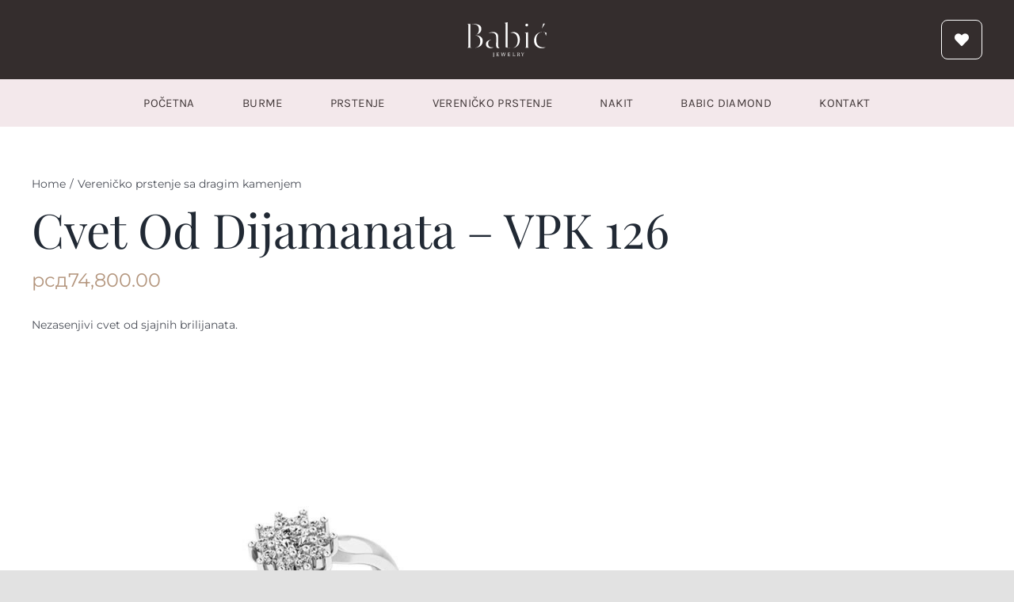

--- FILE ---
content_type: text/html; charset=UTF-8
request_url: https://zlatarababic.rs/katalog/verenicko-prstenje-sa-dragim-kamenjem/prsten-belo-zlato-cvet-od-dijamanata-vpk-126/
body_size: 22718
content:
<!DOCTYPE html>
<html class="avada-html-layout-wide avada-html-header-position-top avada-is-100-percent-template" lang="en-US" prefix="og: https://ogp.me/ns#">
<head>
	<meta http-equiv="X-UA-Compatible" content="IE=edge" />
	<meta http-equiv="Content-Type" content="text/html; charset=utf-8"/>
	<meta name="viewport" content="width=device-width, initial-scale=1" />
	
<!-- Search Engine Optimization by Rank Math PRO - https://rankmath.com/ -->
<title>Zlatara Babić - Cvet od dijamanata - VPK 126 2026</title>
<meta name="description" content="Neka Vaša veridba prođe savršeno uz Cvet od dijamanata - VPK 126 od Zlatare Babić. Prefinjeni i originalni, vrhunskog kvaliteta i stila."/>
<meta name="robots" content="follow, index, max-snippet:-1, max-video-preview:-1, max-image-preview:large"/>
<link rel="canonical" href="https://zlatarababic.rs/katalog/verenicko-prstenje-sa-dragim-kamenjem/prsten-belo-zlato-cvet-od-dijamanata-vpk-126/" />
<meta property="og:locale" content="en_US" />
<meta property="og:type" content="product" />
<meta property="og:title" content="Zlatara Babić - Cvet od dijamanata - VPK 126 2026" />
<meta property="og:description" content="Neka Vaša veridba prođe savršeno uz Cvet od dijamanata - VPK 126 od Zlatare Babić. Prefinjeni i originalni, vrhunskog kvaliteta i stila." />
<meta property="og:url" content="https://zlatarababic.rs/katalog/verenicko-prstenje-sa-dragim-kamenjem/prsten-belo-zlato-cvet-od-dijamanata-vpk-126/" />
<meta property="og:site_name" content="Zlatara Babić Beograd - Burme, Vereničko prstenje, Nakit" />
<meta property="og:updated_time" content="2025-10-02T13:22:46+00:00" />
<meta property="og:image" content="https://zlatarababic.rs/wp-content/uploads/2023/03/zlatara-babic-prsten-belo-zlato-cvet-od-dijamanata-vpk-126.jpg" />
<meta property="og:image:secure_url" content="https://zlatarababic.rs/wp-content/uploads/2023/03/zlatara-babic-prsten-belo-zlato-cvet-od-dijamanata-vpk-126.jpg" />
<meta property="og:image:width" content="800" />
<meta property="og:image:height" content="800" />
<meta property="og:image:alt" content="zlatara babic prsten belo zlato cvet od dijamanata vpk 126" />
<meta property="og:image:type" content="image/jpeg" />
<meta property="product:price:amount" content="74800" />
<meta property="product:price:currency" content="RSD" />
<meta property="product:availability" content="instock" />
<meta property="product:retailer_item_id" content="773" />
<meta name="twitter:card" content="summary_large_image" />
<meta name="twitter:title" content="Zlatara Babić - Cvet od dijamanata - VPK 126 2026" />
<meta name="twitter:description" content="Neka Vaša veridba prođe savršeno uz Cvet od dijamanata - VPK 126 od Zlatare Babić. Prefinjeni i originalni, vrhunskog kvaliteta i stila." />
<meta name="twitter:image" content="https://zlatarababic.rs/wp-content/uploads/2023/03/zlatara-babic-prsten-belo-zlato-cvet-od-dijamanata-vpk-126.jpg" />
<meta name="twitter:label1" content="Price" />
<meta name="twitter:data1" content="&#1088;&#1089;&#1076;74,800.00" />
<meta name="twitter:label2" content="Availability" />
<meta name="twitter:data2" content="In stock" />
<script type="application/ld+json" class="rank-math-schema-pro">{"@context":"https://schema.org","@graph":[{"@type":"Place","@id":"https://zlatarababic.rs/#place","geo":{"@type":"GeoCoordinates","latitude":"44.777294575996265","longitude":"20.413818211659787"},"hasMap":"https://www.google.com/maps/search/?api=1&amp;query=44.777294575996265,20.413818211659787","address":{"@type":"PostalAddress","streetAddress":"Po\u017ee\u0161ka 108a","addressLocality":"Banovo Brdo","addressRegion":"\u010cukarica","postalCode":"11000","addressCountry":"Srbija"}},{"@type":["JewelryStore","Organization"],"@id":"https://zlatarababic.rs/#organization","name":"Zlatara Babi\u0107 Beograd - Burme, Vereni\u010dko prstenje, Nakit","url":"https://zlatarababic.rs","email":"office@zlatarababic.rs","address":{"@type":"PostalAddress","streetAddress":"Po\u017ee\u0161ka 108a","addressLocality":"Banovo Brdo","addressRegion":"\u010cukarica","postalCode":"11000","addressCountry":"Srbija"},"logo":{"@type":"ImageObject","@id":"https://zlatarababic.rs/#logo","url":"https://zlatarababic.rs/wp-content/uploads/2023/02/zlatara-babic-beograd-logo-raster.png","contentUrl":"https://zlatarababic.rs/wp-content/uploads/2023/02/zlatara-babic-beograd-logo-raster.png","caption":"Zlatara Babi\u0107 Beograd - Burme, Vereni\u010dko prstenje, Nakit","inLanguage":"en-US","width":"500","height":"500"},"priceRange":"$$","openingHours":["Monday,Tuesday,Wednesday,Thursday,Friday 10:00-19:00","Saturday 10:00-15:00"],"location":{"@id":"https://zlatarababic.rs/#place"},"image":{"@id":"https://zlatarababic.rs/#logo"},"telephone":"+381-11-354-44-22"},{"@type":"WebSite","@id":"https://zlatarababic.rs/#website","url":"https://zlatarababic.rs","name":"Zlatara Babi\u0107 Beograd - Burme, Vereni\u010dko prstenje, Nakit","alternateName":"Zlatara Babi\u0107 Beograd","publisher":{"@id":"https://zlatarababic.rs/#organization"},"inLanguage":"en-US"},{"@type":"ImageObject","@id":"https://zlatarababic.rs/wp-content/uploads/2023/03/zlatara-babic-prsten-belo-zlato-cvet-od-dijamanata-vpk-126.jpg","url":"https://zlatarababic.rs/wp-content/uploads/2023/03/zlatara-babic-prsten-belo-zlato-cvet-od-dijamanata-vpk-126.jpg","width":"800","height":"800","caption":"zlatara babic prsten belo zlato cvet od dijamanata vpk 126","inLanguage":"en-US"},{"@type":"ItemPage","@id":"https://zlatarababic.rs/katalog/verenicko-prstenje-sa-dragim-kamenjem/prsten-belo-zlato-cvet-od-dijamanata-vpk-126/#webpage","url":"https://zlatarababic.rs/katalog/verenicko-prstenje-sa-dragim-kamenjem/prsten-belo-zlato-cvet-od-dijamanata-vpk-126/","name":"Zlatara Babi\u0107 - Cvet od dijamanata - VPK 126 2026","datePublished":"2023-03-03T13:45:03+00:00","dateModified":"2025-10-02T13:22:46+00:00","isPartOf":{"@id":"https://zlatarababic.rs/#website"},"primaryImageOfPage":{"@id":"https://zlatarababic.rs/wp-content/uploads/2023/03/zlatara-babic-prsten-belo-zlato-cvet-od-dijamanata-vpk-126.jpg"},"inLanguage":"en-US"},{"@type":"Product","name":"Zlatara Babi\u0107 - Cvet od dijamanata - VPK 126 2026","description":"Neka Va\u0161a veridba pro\u0111e savr\u0161eno uz Cvet od dijamanata - VPK 126 od Zlatare Babi\u0107. Prefinjeni i originalni, vrhunskog kvaliteta i stila.","sku":"773","category":"Vereni\u010dko prstenje sa dragim kamenjem","mainEntityOfPage":{"@id":"https://zlatarababic.rs/katalog/verenicko-prstenje-sa-dragim-kamenjem/prsten-belo-zlato-cvet-od-dijamanata-vpk-126/#webpage"},"image":[{"@type":"ImageObject","url":"https://zlatarababic.rs/wp-content/uploads/2023/03/zlatara-babic-prsten-belo-zlato-cvet-od-dijamanata-vpk-126.jpg","height":"800","width":"800"}],"offers":{"@type":"Offer","price":"74800.00","priceCurrency":"RSD","priceValidUntil":"2027-12-31","availability":"https://schema.org/InStock","itemCondition":"NewCondition","url":"https://zlatarababic.rs/katalog/verenicko-prstenje-sa-dragim-kamenjem/prsten-belo-zlato-cvet-od-dijamanata-vpk-126/","seller":{"@type":"Organization","@id":"https://zlatarababic.rs/","name":"Zlatara Babi\u0107 Beograd - Burme, Vereni\u010dko prstenje, Nakit","url":"https://zlatarababic.rs","logo":"https://zlatarababic.rs/wp-content/uploads/2023/02/zlatara-babic-beograd-logo-raster.png"}},"additionalProperty":[{"@type":"PropertyValue","name":"pa_vrsta-kamena","value":"Dijamant"},{"@type":"PropertyValue","name":"pa_vrsta-zlata","value":"Belo zlato"}],"@id":"https://zlatarababic.rs/katalog/verenicko-prstenje-sa-dragim-kamenjem/prsten-belo-zlato-cvet-od-dijamanata-vpk-126/#richSnippet"}]}</script>
<!-- /Rank Math WordPress SEO plugin -->

<link rel='dns-prefetch' href='//www.googletagmanager.com' />
<link rel="alternate" type="application/rss+xml" title="Zlatara Babić &raquo; Feed" href="https://zlatarababic.rs/feed/" />
<link rel="alternate" type="application/rss+xml" title="Zlatara Babić &raquo; Comments Feed" href="https://zlatarababic.rs/comments/feed/" />
					<link rel="shortcut icon" href="https://zlatarababic.rs/wp-content/uploads/2023/02/zlatara-babic-verenicko-prstenje-burme-nakit-favicon.ico" type="image/x-icon" />
		
					<!-- Apple Touch Icon -->
			<link rel="apple-touch-icon" sizes="180x180" href="https://zlatarababic.rs/wp-content/uploads/2023/02/zlatara-babic-verenicko-prstenje-burme-nakit-apple-icon-180x180.png">
		
					<!-- Android Icon -->
			<link rel="icon" sizes="192x192" href="https://zlatarababic.rs/wp-content/uploads/2023/02/zlatara-babic-verenicko-prstenje-burme-nakit-android-icon-192x192.png">
		
				<link rel="alternate" type="application/rss+xml" title="Zlatara Babić &raquo; Cvet od dijamanata &#8211; VPK 126 Comments Feed" href="https://zlatarababic.rs/katalog/verenicko-prstenje-sa-dragim-kamenjem/prsten-belo-zlato-cvet-od-dijamanata-vpk-126/feed/" />
<link rel="alternate" title="oEmbed (JSON)" type="application/json+oembed" href="https://zlatarababic.rs/wp-json/oembed/1.0/embed?url=https%3A%2F%2Fzlatarababic.rs%2Fkatalog%2Fverenicko-prstenje-sa-dragim-kamenjem%2Fprsten-belo-zlato-cvet-od-dijamanata-vpk-126%2F" />
<link rel="alternate" title="oEmbed (XML)" type="text/xml+oembed" href="https://zlatarababic.rs/wp-json/oembed/1.0/embed?url=https%3A%2F%2Fzlatarababic.rs%2Fkatalog%2Fverenicko-prstenje-sa-dragim-kamenjem%2Fprsten-belo-zlato-cvet-od-dijamanata-vpk-126%2F&#038;format=xml" />
<style id='wp-img-auto-sizes-contain-inline-css' type='text/css'>
img:is([sizes=auto i],[sizes^="auto," i]){contain-intrinsic-size:3000px 1500px}
/*# sourceURL=wp-img-auto-sizes-contain-inline-css */
</style>
<link rel='stylesheet' id='acoplw-style-css' href='https://zlatarababic.rs/wp-content/plugins/aco-product-labels-for-woocommerce/includes/../assets/css/frontend.css?ver=1.5.10' type='text/css' media='all' />
<style id='woocommerce-inline-inline-css' type='text/css'>
.woocommerce form .form-row .required { visibility: visible; }
/*# sourceURL=woocommerce-inline-inline-css */
</style>
<link rel='stylesheet' id='child-style-css' href='https://zlatarababic.rs/wp-content/themes/Avada-Child-Theme/style.css?ver=6.9' type='text/css' media='all' />
<link rel='stylesheet' id='fusion-dynamic-css-css' href='https://zlatarababic.rs/wp-content/uploads/fusion-styles/2774e04cdaf0afc10ccff4b6b19bfa0d.min.css?ver=3.9.2' type='text/css' media='all' />
<script type="text/template" id="tmpl-variation-template">
	<div class="woocommerce-variation-description">{{{ data.variation.variation_description }}}</div>
	<div class="woocommerce-variation-price">{{{ data.variation.price_html }}}</div>
	<div class="woocommerce-variation-availability">{{{ data.variation.availability_html }}}</div>
</script>
<script type="text/template" id="tmpl-unavailable-variation-template">
	<p role="alert">Sorry, this product is unavailable. Please choose a different combination.</p>
</script>
<script type="text/javascript" id="woocommerce-google-analytics-integration-gtag-js-after">
/* <![CDATA[ */
/* Google Analytics for WooCommerce (gtag.js) */
					window.dataLayer = window.dataLayer || [];
					function gtag(){dataLayer.push(arguments);}
					// Set up default consent state.
					for ( const mode of [{"analytics_storage":"denied","ad_storage":"denied","ad_user_data":"denied","ad_personalization":"denied","region":["AT","BE","BG","HR","CY","CZ","DK","EE","FI","FR","DE","GR","HU","IS","IE","IT","LV","LI","LT","LU","MT","NL","NO","PL","PT","RO","SK","SI","ES","SE","GB","CH"]}] || [] ) {
						gtag( "consent", "default", { "wait_for_update": 500, ...mode } );
					}
					gtag("js", new Date());
					gtag("set", "developer_id.dOGY3NW", true);
					gtag("config", "G-DLFQM28S79", {"track_404":true,"allow_google_signals":true,"logged_in":false,"linker":{"domains":[],"allow_incoming":false},"custom_map":{"dimension1":"logged_in"}});
//# sourceURL=woocommerce-google-analytics-integration-gtag-js-after
/* ]]> */
</script>
<script type="text/javascript" src="https://zlatarababic.rs/wp-includes/js/jquery/jquery.min.js?ver=3.7.1" id="jquery-core-js"></script>
<script type="text/javascript" id="acoplw-script-js-extra">
/* <![CDATA[ */
var acoplw_frontend_object = {"classname":"","enablejquery":"0"};
//# sourceURL=acoplw-script-js-extra
/* ]]> */
</script>
<script type="text/javascript" src="https://zlatarababic.rs/wp-content/plugins/aco-product-labels-for-woocommerce/includes/../assets/js/frontend.js?ver=1.5.10" id="acoplw-script-js"></script>
<script type="text/javascript" src="https://zlatarababic.rs/wp-content/plugins/woocommerce/assets/js/jquery-blockui/jquery.blockUI.min.js?ver=2.7.0-wc.9.4.4" id="jquery-blockui-js" defer="defer" data-wp-strategy="defer"></script>
<script type="text/javascript" id="wc-add-to-cart-js-extra">
/* <![CDATA[ */
var wc_add_to_cart_params = {"ajax_url":"/wp-admin/admin-ajax.php","wc_ajax_url":"/?wc-ajax=%%endpoint%%","i18n_view_cart":"View cart","cart_url":"https://zlatarababic.rs/korpa/","is_cart":"","cart_redirect_after_add":"no"};
//# sourceURL=wc-add-to-cart-js-extra
/* ]]> */
</script>
<script type="text/javascript" src="https://zlatarababic.rs/wp-content/plugins/woocommerce/assets/js/frontend/add-to-cart.min.js?ver=9.4.4" id="wc-add-to-cart-js" defer="defer" data-wp-strategy="defer"></script>
<script type="text/javascript" src="https://zlatarababic.rs/wp-content/plugins/woocommerce/assets/js/zoom/jquery.zoom.min.js?ver=1.7.21-wc.9.4.4" id="zoom-js" defer="defer" data-wp-strategy="defer"></script>
<script type="text/javascript" src="https://zlatarababic.rs/wp-content/plugins/woocommerce/assets/js/photoswipe/photoswipe.min.js?ver=4.1.1-wc.9.4.4" id="photoswipe-js" defer="defer" data-wp-strategy="defer"></script>
<script type="text/javascript" src="https://zlatarababic.rs/wp-content/plugins/woocommerce/assets/js/photoswipe/photoswipe-ui-default.min.js?ver=4.1.1-wc.9.4.4" id="photoswipe-ui-default-js" defer="defer" data-wp-strategy="defer"></script>
<script type="text/javascript" id="wc-single-product-js-extra">
/* <![CDATA[ */
var wc_single_product_params = {"i18n_required_rating_text":"Please select a rating","review_rating_required":"yes","flexslider":{"rtl":false,"animation":"slide","smoothHeight":true,"directionNav":true,"controlNav":"thumbnails","slideshow":false,"animationSpeed":500,"animationLoop":false,"allowOneSlide":false},"zoom_enabled":"1","zoom_options":[],"photoswipe_enabled":"1","photoswipe_options":{"shareEl":false,"closeOnScroll":false,"history":false,"hideAnimationDuration":0,"showAnimationDuration":0},"flexslider_enabled":"1"};
//# sourceURL=wc-single-product-js-extra
/* ]]> */
</script>
<script type="text/javascript" src="https://zlatarababic.rs/wp-content/plugins/woocommerce/assets/js/frontend/single-product.min.js?ver=9.4.4" id="wc-single-product-js" defer="defer" data-wp-strategy="defer"></script>
<script type="text/javascript" src="https://zlatarababic.rs/wp-content/plugins/woocommerce/assets/js/js-cookie/js.cookie.min.js?ver=2.1.4-wc.9.4.4" id="js-cookie-js" defer="defer" data-wp-strategy="defer"></script>
<script type="text/javascript" id="woocommerce-js-extra">
/* <![CDATA[ */
var woocommerce_params = {"ajax_url":"/wp-admin/admin-ajax.php","wc_ajax_url":"/?wc-ajax=%%endpoint%%"};
//# sourceURL=woocommerce-js-extra
/* ]]> */
</script>
<script type="text/javascript" src="https://zlatarababic.rs/wp-content/plugins/woocommerce/assets/js/frontend/woocommerce.min.js?ver=9.4.4" id="woocommerce-js" defer="defer" data-wp-strategy="defer"></script>
<script type="text/javascript" src="https://zlatarababic.rs/wp-includes/js/underscore.min.js?ver=1.13.7" id="underscore-js"></script>
<script type="text/javascript" id="wp-util-js-extra">
/* <![CDATA[ */
var _wpUtilSettings = {"ajax":{"url":"/wp-admin/admin-ajax.php"}};
//# sourceURL=wp-util-js-extra
/* ]]> */
</script>
<script type="text/javascript" src="https://zlatarababic.rs/wp-includes/js/wp-util.min.js?ver=6.9" id="wp-util-js"></script>
<script type="text/javascript" id="wc-add-to-cart-variation-js-extra">
/* <![CDATA[ */
var wc_add_to_cart_variation_params = {"wc_ajax_url":"/?wc-ajax=%%endpoint%%","i18n_no_matching_variations_text":"Sorry, no products matched your selection. Please choose a different combination.","i18n_make_a_selection_text":"Please select some product options before adding this product to your cart.","i18n_unavailable_text":"Sorry, this product is unavailable. Please choose a different combination."};
//# sourceURL=wc-add-to-cart-variation-js-extra
/* ]]> */
</script>
<script type="text/javascript" src="https://zlatarababic.rs/wp-content/plugins/woocommerce/assets/js/frontend/add-to-cart-variation.min.js?ver=9.4.4" id="wc-add-to-cart-variation-js" defer="defer" data-wp-strategy="defer"></script>
<link rel="https://api.w.org/" href="https://zlatarababic.rs/wp-json/" /><link rel="alternate" title="JSON" type="application/json" href="https://zlatarababic.rs/wp-json/wp/v2/product/4014" /><link rel="EditURI" type="application/rsd+xml" title="RSD" href="https://zlatarababic.rs/xmlrpc.php?rsd" />
<meta name="generator" content="WordPress 6.9" />
<link rel='shortlink' href='https://zlatarababic.rs/?p=4014' />
<link rel="preload" href="https://zlatarababic.rs/wp-content/themes/Avada/includes/lib/assets/fonts/icomoon/awb-icons.woff" as="font" type="font/woff" crossorigin><link rel="preload" href="//zlatarababic.rs/wp-content/themes/Avada/includes/lib/assets/fonts/fontawesome/webfonts/fa-brands-400.woff2" as="font" type="font/woff2" crossorigin><link rel="preload" href="//zlatarababic.rs/wp-content/themes/Avada/includes/lib/assets/fonts/fontawesome/webfonts/fa-regular-400.woff2" as="font" type="font/woff2" crossorigin><link rel="preload" href="//zlatarababic.rs/wp-content/themes/Avada/includes/lib/assets/fonts/fontawesome/webfonts/fa-solid-900.woff2" as="font" type="font/woff2" crossorigin><link rel="preload" href="https://zlatarababic.rs/wp-content/uploads/fusion-icons/Avada-Winery-v1.0/fonts/Avada-Winery.ttf?w6zom3" as="font" type="font/ttf" crossorigin><style type="text/css" id="css-fb-visibility">@media screen and (max-width: 768px){.fusion-no-small-visibility{display:none !important;}body .sm-text-align-center{text-align:center !important;}body .sm-text-align-left{text-align:left !important;}body .sm-text-align-right{text-align:right !important;}body .sm-flex-align-center{justify-content:center !important;}body .sm-flex-align-flex-start{justify-content:flex-start !important;}body .sm-flex-align-flex-end{justify-content:flex-end !important;}body .sm-mx-auto{margin-left:auto !important;margin-right:auto !important;}body .sm-ml-auto{margin-left:auto !important;}body .sm-mr-auto{margin-right:auto !important;}body .fusion-absolute-position-small{position:absolute;top:auto;width:100%;}.awb-sticky.awb-sticky-small{ position: sticky; top: var(--awb-sticky-offset,0); }}@media screen and (min-width: 769px) and (max-width: 1024px){.fusion-no-medium-visibility{display:none !important;}body .md-text-align-center{text-align:center !important;}body .md-text-align-left{text-align:left !important;}body .md-text-align-right{text-align:right !important;}body .md-flex-align-center{justify-content:center !important;}body .md-flex-align-flex-start{justify-content:flex-start !important;}body .md-flex-align-flex-end{justify-content:flex-end !important;}body .md-mx-auto{margin-left:auto !important;margin-right:auto !important;}body .md-ml-auto{margin-left:auto !important;}body .md-mr-auto{margin-right:auto !important;}body .fusion-absolute-position-medium{position:absolute;top:auto;width:100%;}.awb-sticky.awb-sticky-medium{ position: sticky; top: var(--awb-sticky-offset,0); }}@media screen and (min-width: 1025px){.fusion-no-large-visibility{display:none !important;}body .lg-text-align-center{text-align:center !important;}body .lg-text-align-left{text-align:left !important;}body .lg-text-align-right{text-align:right !important;}body .lg-flex-align-center{justify-content:center !important;}body .lg-flex-align-flex-start{justify-content:flex-start !important;}body .lg-flex-align-flex-end{justify-content:flex-end !important;}body .lg-mx-auto{margin-left:auto !important;margin-right:auto !important;}body .lg-ml-auto{margin-left:auto !important;}body .lg-mr-auto{margin-right:auto !important;}body .fusion-absolute-position-large{position:absolute;top:auto;width:100%;}.awb-sticky.awb-sticky-large{ position: sticky; top: var(--awb-sticky-offset,0); }}</style>	<noscript><style>.woocommerce-product-gallery{ opacity: 1 !important; }</style></noscript>
	
<!-- Meta Pixel Code -->
<script type='text/javascript'>
!function(f,b,e,v,n,t,s){if(f.fbq)return;n=f.fbq=function(){n.callMethod?
n.callMethod.apply(n,arguments):n.queue.push(arguments)};if(!f._fbq)f._fbq=n;
n.push=n;n.loaded=!0;n.version='2.0';n.queue=[];t=b.createElement(e);t.async=!0;
t.src=v;s=b.getElementsByTagName(e)[0];s.parentNode.insertBefore(t,s)}(window,
document,'script','https://connect.facebook.net/en_US/fbevents.js?v=next');
</script>
<!-- End Meta Pixel Code -->

      <script type='text/javascript'>
        var url = window.location.origin + '?ob=open-bridge';
        fbq('set', 'openbridge', '822852732858608', url);
      </script>
    <script type='text/javascript'>fbq('init', '822852732858608', {}, {
    "agent": "wordpress-6.9-4.0.1"
})</script><script type='text/javascript'>
    fbq('track', 'PageView', []);
  </script>
<!-- Meta Pixel Code -->
<noscript>
<img height="1" width="1" style="display:none" alt="fbpx"
src="https://www.facebook.com/tr?id=822852732858608&ev=PageView&noscript=1" />
</noscript>
<!-- End Meta Pixel Code -->
<style type="text/css">.recentcomments a{display:inline !important;padding:0 !important;margin:0 !important;}</style><script type="text/javascript" id="google_gtagjs" src="https://www.googletagmanager.com/gtag/js?id=G-ZV28M2SN15" async="async"></script>
<script type="text/javascript" id="google_gtagjs-inline">
/* <![CDATA[ */
window.dataLayer = window.dataLayer || [];function gtag(){dataLayer.push(arguments);}gtag('js', new Date());gtag('config', 'G-ZV28M2SN15', {} );
/* ]]> */
</script>
<style class='wp-fonts-local' type='text/css'>
@font-face{font-family:Inter;font-style:normal;font-weight:300 900;font-display:fallback;src:url('https://zlatarababic.rs/wp-content/plugins/woocommerce/assets/fonts/Inter-VariableFont_slnt,wght.woff2') format('woff2');font-stretch:normal;}
@font-face{font-family:Cardo;font-style:normal;font-weight:400;font-display:fallback;src:url('https://zlatarababic.rs/wp-content/plugins/woocommerce/assets/fonts/cardo_normal_400.woff2') format('woff2');}
</style>
		<style type="text/css" id="wp-custom-css">
			.fusion-tb-header {
	position: relative;
	z-index: 99999999999999;
}		</style>
				<script type="text/javascript">
			var doc = document.documentElement;
			doc.setAttribute( 'data-useragent', navigator.userAgent );
		</script>
		<style id="wpforms-css-vars-root">
				:root {
					--wpforms-field-border-radius: 3px;
--wpforms-field-border-style: solid;
--wpforms-field-border-size: 1px;
--wpforms-field-background-color: #ffffff;
--wpforms-field-border-color: rgba( 0, 0, 0, 0.25 );
--wpforms-field-border-color-spare: rgba( 0, 0, 0, 0.25 );
--wpforms-field-text-color: rgba( 0, 0, 0, 0.7 );
--wpforms-field-menu-color: #ffffff;
--wpforms-label-color: rgba( 0, 0, 0, 0.85 );
--wpforms-label-sublabel-color: rgba( 0, 0, 0, 0.55 );
--wpforms-label-error-color: #d63637;
--wpforms-button-border-radius: 3px;
--wpforms-button-border-style: none;
--wpforms-button-border-size: 1px;
--wpforms-button-background-color: #066aab;
--wpforms-button-border-color: #066aab;
--wpforms-button-text-color: #ffffff;
--wpforms-page-break-color: #066aab;
--wpforms-background-image: none;
--wpforms-background-position: center center;
--wpforms-background-repeat: no-repeat;
--wpforms-background-size: cover;
--wpforms-background-width: 100px;
--wpforms-background-height: 100px;
--wpforms-background-color: rgba( 0, 0, 0, 0 );
--wpforms-background-url: none;
--wpforms-container-padding: 0px;
--wpforms-container-border-style: none;
--wpforms-container-border-width: 1px;
--wpforms-container-border-color: #000000;
--wpforms-container-border-radius: 3px;
--wpforms-field-size-input-height: 43px;
--wpforms-field-size-input-spacing: 15px;
--wpforms-field-size-font-size: 16px;
--wpforms-field-size-line-height: 19px;
--wpforms-field-size-padding-h: 14px;
--wpforms-field-size-checkbox-size: 16px;
--wpforms-field-size-sublabel-spacing: 5px;
--wpforms-field-size-icon-size: 1;
--wpforms-label-size-font-size: 16px;
--wpforms-label-size-line-height: 19px;
--wpforms-label-size-sublabel-font-size: 14px;
--wpforms-label-size-sublabel-line-height: 17px;
--wpforms-button-size-font-size: 17px;
--wpforms-button-size-height: 41px;
--wpforms-button-size-padding-h: 15px;
--wpforms-button-size-margin-top: 10px;
--wpforms-container-shadow-size-box-shadow: none;

				}
			</style>
	<style id='global-styles-inline-css' type='text/css'>
:root{--wp--preset--aspect-ratio--square: 1;--wp--preset--aspect-ratio--4-3: 4/3;--wp--preset--aspect-ratio--3-4: 3/4;--wp--preset--aspect-ratio--3-2: 3/2;--wp--preset--aspect-ratio--2-3: 2/3;--wp--preset--aspect-ratio--16-9: 16/9;--wp--preset--aspect-ratio--9-16: 9/16;--wp--preset--color--black: #000000;--wp--preset--color--cyan-bluish-gray: #abb8c3;--wp--preset--color--white: #ffffff;--wp--preset--color--pale-pink: #f78da7;--wp--preset--color--vivid-red: #cf2e2e;--wp--preset--color--luminous-vivid-orange: #ff6900;--wp--preset--color--luminous-vivid-amber: #fcb900;--wp--preset--color--light-green-cyan: #7bdcb5;--wp--preset--color--vivid-green-cyan: #00d084;--wp--preset--color--pale-cyan-blue: #8ed1fc;--wp--preset--color--vivid-cyan-blue: #0693e3;--wp--preset--color--vivid-purple: #9b51e0;--wp--preset--gradient--vivid-cyan-blue-to-vivid-purple: linear-gradient(135deg,rgb(6,147,227) 0%,rgb(155,81,224) 100%);--wp--preset--gradient--light-green-cyan-to-vivid-green-cyan: linear-gradient(135deg,rgb(122,220,180) 0%,rgb(0,208,130) 100%);--wp--preset--gradient--luminous-vivid-amber-to-luminous-vivid-orange: linear-gradient(135deg,rgb(252,185,0) 0%,rgb(255,105,0) 100%);--wp--preset--gradient--luminous-vivid-orange-to-vivid-red: linear-gradient(135deg,rgb(255,105,0) 0%,rgb(207,46,46) 100%);--wp--preset--gradient--very-light-gray-to-cyan-bluish-gray: linear-gradient(135deg,rgb(238,238,238) 0%,rgb(169,184,195) 100%);--wp--preset--gradient--cool-to-warm-spectrum: linear-gradient(135deg,rgb(74,234,220) 0%,rgb(151,120,209) 20%,rgb(207,42,186) 40%,rgb(238,44,130) 60%,rgb(251,105,98) 80%,rgb(254,248,76) 100%);--wp--preset--gradient--blush-light-purple: linear-gradient(135deg,rgb(255,206,236) 0%,rgb(152,150,240) 100%);--wp--preset--gradient--blush-bordeaux: linear-gradient(135deg,rgb(254,205,165) 0%,rgb(254,45,45) 50%,rgb(107,0,62) 100%);--wp--preset--gradient--luminous-dusk: linear-gradient(135deg,rgb(255,203,112) 0%,rgb(199,81,192) 50%,rgb(65,88,208) 100%);--wp--preset--gradient--pale-ocean: linear-gradient(135deg,rgb(255,245,203) 0%,rgb(182,227,212) 50%,rgb(51,167,181) 100%);--wp--preset--gradient--electric-grass: linear-gradient(135deg,rgb(202,248,128) 0%,rgb(113,206,126) 100%);--wp--preset--gradient--midnight: linear-gradient(135deg,rgb(2,3,129) 0%,rgb(40,116,252) 100%);--wp--preset--font-size--small: 10.5px;--wp--preset--font-size--medium: 20px;--wp--preset--font-size--large: 21px;--wp--preset--font-size--x-large: 42px;--wp--preset--font-size--normal: 14px;--wp--preset--font-size--xlarge: 28px;--wp--preset--font-size--huge: 42px;--wp--preset--font-family--inter: "Inter", sans-serif;--wp--preset--font-family--cardo: Cardo;--wp--preset--spacing--20: 0.44rem;--wp--preset--spacing--30: 0.67rem;--wp--preset--spacing--40: 1rem;--wp--preset--spacing--50: 1.5rem;--wp--preset--spacing--60: 2.25rem;--wp--preset--spacing--70: 3.38rem;--wp--preset--spacing--80: 5.06rem;--wp--preset--shadow--natural: 6px 6px 9px rgba(0, 0, 0, 0.2);--wp--preset--shadow--deep: 12px 12px 50px rgba(0, 0, 0, 0.4);--wp--preset--shadow--sharp: 6px 6px 0px rgba(0, 0, 0, 0.2);--wp--preset--shadow--outlined: 6px 6px 0px -3px rgb(255, 255, 255), 6px 6px rgb(0, 0, 0);--wp--preset--shadow--crisp: 6px 6px 0px rgb(0, 0, 0);}:where(.is-layout-flex){gap: 0.5em;}:where(.is-layout-grid){gap: 0.5em;}body .is-layout-flex{display: flex;}.is-layout-flex{flex-wrap: wrap;align-items: center;}.is-layout-flex > :is(*, div){margin: 0;}body .is-layout-grid{display: grid;}.is-layout-grid > :is(*, div){margin: 0;}:where(.wp-block-columns.is-layout-flex){gap: 2em;}:where(.wp-block-columns.is-layout-grid){gap: 2em;}:where(.wp-block-post-template.is-layout-flex){gap: 1.25em;}:where(.wp-block-post-template.is-layout-grid){gap: 1.25em;}.has-black-color{color: var(--wp--preset--color--black) !important;}.has-cyan-bluish-gray-color{color: var(--wp--preset--color--cyan-bluish-gray) !important;}.has-white-color{color: var(--wp--preset--color--white) !important;}.has-pale-pink-color{color: var(--wp--preset--color--pale-pink) !important;}.has-vivid-red-color{color: var(--wp--preset--color--vivid-red) !important;}.has-luminous-vivid-orange-color{color: var(--wp--preset--color--luminous-vivid-orange) !important;}.has-luminous-vivid-amber-color{color: var(--wp--preset--color--luminous-vivid-amber) !important;}.has-light-green-cyan-color{color: var(--wp--preset--color--light-green-cyan) !important;}.has-vivid-green-cyan-color{color: var(--wp--preset--color--vivid-green-cyan) !important;}.has-pale-cyan-blue-color{color: var(--wp--preset--color--pale-cyan-blue) !important;}.has-vivid-cyan-blue-color{color: var(--wp--preset--color--vivid-cyan-blue) !important;}.has-vivid-purple-color{color: var(--wp--preset--color--vivid-purple) !important;}.has-black-background-color{background-color: var(--wp--preset--color--black) !important;}.has-cyan-bluish-gray-background-color{background-color: var(--wp--preset--color--cyan-bluish-gray) !important;}.has-white-background-color{background-color: var(--wp--preset--color--white) !important;}.has-pale-pink-background-color{background-color: var(--wp--preset--color--pale-pink) !important;}.has-vivid-red-background-color{background-color: var(--wp--preset--color--vivid-red) !important;}.has-luminous-vivid-orange-background-color{background-color: var(--wp--preset--color--luminous-vivid-orange) !important;}.has-luminous-vivid-amber-background-color{background-color: var(--wp--preset--color--luminous-vivid-amber) !important;}.has-light-green-cyan-background-color{background-color: var(--wp--preset--color--light-green-cyan) !important;}.has-vivid-green-cyan-background-color{background-color: var(--wp--preset--color--vivid-green-cyan) !important;}.has-pale-cyan-blue-background-color{background-color: var(--wp--preset--color--pale-cyan-blue) !important;}.has-vivid-cyan-blue-background-color{background-color: var(--wp--preset--color--vivid-cyan-blue) !important;}.has-vivid-purple-background-color{background-color: var(--wp--preset--color--vivid-purple) !important;}.has-black-border-color{border-color: var(--wp--preset--color--black) !important;}.has-cyan-bluish-gray-border-color{border-color: var(--wp--preset--color--cyan-bluish-gray) !important;}.has-white-border-color{border-color: var(--wp--preset--color--white) !important;}.has-pale-pink-border-color{border-color: var(--wp--preset--color--pale-pink) !important;}.has-vivid-red-border-color{border-color: var(--wp--preset--color--vivid-red) !important;}.has-luminous-vivid-orange-border-color{border-color: var(--wp--preset--color--luminous-vivid-orange) !important;}.has-luminous-vivid-amber-border-color{border-color: var(--wp--preset--color--luminous-vivid-amber) !important;}.has-light-green-cyan-border-color{border-color: var(--wp--preset--color--light-green-cyan) !important;}.has-vivid-green-cyan-border-color{border-color: var(--wp--preset--color--vivid-green-cyan) !important;}.has-pale-cyan-blue-border-color{border-color: var(--wp--preset--color--pale-cyan-blue) !important;}.has-vivid-cyan-blue-border-color{border-color: var(--wp--preset--color--vivid-cyan-blue) !important;}.has-vivid-purple-border-color{border-color: var(--wp--preset--color--vivid-purple) !important;}.has-vivid-cyan-blue-to-vivid-purple-gradient-background{background: var(--wp--preset--gradient--vivid-cyan-blue-to-vivid-purple) !important;}.has-light-green-cyan-to-vivid-green-cyan-gradient-background{background: var(--wp--preset--gradient--light-green-cyan-to-vivid-green-cyan) !important;}.has-luminous-vivid-amber-to-luminous-vivid-orange-gradient-background{background: var(--wp--preset--gradient--luminous-vivid-amber-to-luminous-vivid-orange) !important;}.has-luminous-vivid-orange-to-vivid-red-gradient-background{background: var(--wp--preset--gradient--luminous-vivid-orange-to-vivid-red) !important;}.has-very-light-gray-to-cyan-bluish-gray-gradient-background{background: var(--wp--preset--gradient--very-light-gray-to-cyan-bluish-gray) !important;}.has-cool-to-warm-spectrum-gradient-background{background: var(--wp--preset--gradient--cool-to-warm-spectrum) !important;}.has-blush-light-purple-gradient-background{background: var(--wp--preset--gradient--blush-light-purple) !important;}.has-blush-bordeaux-gradient-background{background: var(--wp--preset--gradient--blush-bordeaux) !important;}.has-luminous-dusk-gradient-background{background: var(--wp--preset--gradient--luminous-dusk) !important;}.has-pale-ocean-gradient-background{background: var(--wp--preset--gradient--pale-ocean) !important;}.has-electric-grass-gradient-background{background: var(--wp--preset--gradient--electric-grass) !important;}.has-midnight-gradient-background{background: var(--wp--preset--gradient--midnight) !important;}.has-small-font-size{font-size: var(--wp--preset--font-size--small) !important;}.has-medium-font-size{font-size: var(--wp--preset--font-size--medium) !important;}.has-large-font-size{font-size: var(--wp--preset--font-size--large) !important;}.has-x-large-font-size{font-size: var(--wp--preset--font-size--x-large) !important;}
/*# sourceURL=global-styles-inline-css */
</style>
</head>

<body class="wp-singular product-template-default single single-product postid-4014 wp-theme-Avada wp-child-theme-Avada-Child-Theme theme-Avada woocommerce woocommerce-page woocommerce-no-js fusion-image-hovers fusion-pagination-sizing fusion-button_type-flat fusion-button_span-no fusion-button_gradient-linear avada-image-rollover-circle-yes avada-image-rollover-no fusion-body ltr fusion-sticky-header no-tablet-sticky-header no-mobile-sticky-header no-mobile-slidingbar no-mobile-totop fusion-disable-outline fusion-sub-menu-fade mobile-logo-pos-left layout-wide-mode avada-has-boxed-modal-shadow- layout-scroll-offset-full avada-has-zero-margin-offset-top fusion-top-header menu-text-align-center fusion-woo-product-design-clean fusion-woo-shop-page-columns-3 fusion-woo-related-columns-4 fusion-woo-archive-page-columns-3 avada-has-woo-gallery-disabled woo-outofstock-badge-top_bar mobile-menu-design-classic fusion-show-pagination-text fusion-header-layout-v3 avada-responsive avada-footer-fx-none avada-menu-highlight-style-bar fusion-search-form-clean fusion-main-menu-search-overlay fusion-avatar-circle avada-dropdown-styles avada-blog-layout-large avada-blog-archive-layout-large avada-header-shadow-no avada-menu-icon-position-left avada-has-megamenu-shadow avada-has-mobile-menu-search avada-has-main-nav-search-icon avada-has-breadcrumb-mobile-hidden avada-has-titlebar-hide avada-header-border-color-full-transparent avada-has-transparent-timeline_color avada-has-pagination-width_height avada-flyout-menu-direction-fade avada-ec-views-v1" data-awb-post-id="4014">
		<a class="skip-link screen-reader-text" href="#content">Skip to content</a>

	<div id="boxed-wrapper">
		
		<div id="wrapper" class="fusion-wrapper">
			<div id="home" style="position:relative;top:-1px;"></div>
														<div id="sliders-container" class="fusion-slider-visibility">
					</div>
				<div class="fusion-tb-header"><div class="fusion-fullwidth fullwidth-box fusion-builder-row-1 fusion-flex-container has-pattern-background has-mask-background nonhundred-percent-fullwidth non-hundred-percent-height-scrolling" style="--awb-border-radius-top-left:0px;--awb-border-radius-top-right:0px;--awb-border-radius-bottom-right:0px;--awb-border-radius-bottom-left:0px;--awb-padding-top:25px;--awb-padding-bottom:25px;--awb-padding-top-small:15px;--awb-padding-bottom-small:15px;--awb-background-color:var(--awb-custom_color_1);" ><div class="fusion-builder-row fusion-row fusion-flex-align-items-center fusion-flex-justify-content-center" style="max-width:1248px;margin-left: calc(-4% / 2 );margin-right: calc(-4% / 2 );"><div class="fusion-layout-column fusion_builder_column fusion-builder-column-0 fusion-flex-column fusion-no-small-visibility fusion-no-medium-visibility" style="--awb-bg-size:cover;--awb-width-large:8%;--awb-margin-top-large:0px;--awb-spacing-right-large:24%;--awb-margin-bottom-large:0px;--awb-spacing-left-large:24%;--awb-width-medium:8%;--awb-order-medium:0;--awb-spacing-right-medium:24%;--awb-spacing-left-medium:24%;--awb-width-small:100%;--awb-order-small:0;--awb-spacing-right-small:1.92%;--awb-spacing-left-small:1.92%;"><div class="fusion-column-wrapper fusion-column-has-shadow fusion-flex-justify-content-flex-start fusion-content-layout-column"></div></div><div class="fusion-layout-column fusion_builder_column fusion-builder-column-1 fusion-flex-column" style="--awb-bg-size:cover;--awb-width-large:84%;--awb-margin-top-large:0px;--awb-spacing-right-large:2.2857142857143%;--awb-margin-bottom-large:0px;--awb-spacing-left-large:2.2857142857143%;--awb-width-medium:60%;--awb-order-medium:0;--awb-spacing-right-medium:3.2%;--awb-spacing-left-medium:3.2%;--awb-width-small:60%;--awb-order-small:1;--awb-spacing-right-small:3.2%;--awb-spacing-left-small:3.2%;"><div class="fusion-column-wrapper fusion-column-has-shadow fusion-flex-justify-content-flex-start fusion-content-layout-column"><div class="fusion-image-element md-text-align-left sm-text-align-left" style="text-align:center;--awb-max-width:100px;--awb-caption-title-size:var(--h2_typography-font-size);--awb-caption-title-transform:var(--h2_typography-text-transform);--awb-caption-title-line-height:var(--h2_typography-line-height);--awb-caption-title-letter-spacing:var(--h2_typography-letter-spacing);"><span class=" fusion-imageframe imageframe-none imageframe-1 hover-type-none"><a class="fusion-no-lightbox" href="https://zlatarababic.rs/" target="_self" aria-label="zlatara babic verenicko prstenje burme nakit logo"><img fetchpriority="high" decoding="async" width="300" height="300" alt="Zlatara Babic Verenicko Prstenje Burme Nakit Logo" src="https://zlatarababic.rs/wp-content/uploads/2023/02/zlatara-babic-verenicko-prstenje-burme-nakit-logo.svg" class="img-responsive wp-image-740 disable-lazyload"/></a></span></div></div></div><div class="fusion-layout-column fusion_builder_column fusion-builder-column-2 fusion_builder_column_1_1 1_1 fusion-flex-column fusion-no-large-visibility" style="--awb-bg-size:cover;--awb-width-large:100%;--awb-margin-top-large:0px;--awb-spacing-right-large:1.92%;--awb-margin-bottom-large:0px;--awb-spacing-left-large:1.92%;--awb-width-medium:20%;--awb-order-medium:2;--awb-spacing-right-medium:9.6%;--awb-spacing-left-medium:9.6%;--awb-width-small:20%;--awb-order-small:2;--awb-spacing-right-small:9.6%;--awb-spacing-left-small:9.6%;"><div class="fusion-column-wrapper fusion-column-has-shadow fusion-flex-justify-content-flex-start fusion-content-layout-column"><nav class="awb-menu awb-menu_row awb-menu_em-hover mobile-mode-collapse-to-button awb-menu_icons-left awb-menu_dc-no mobile-trigger-fullwidth-off awb-menu_mobile-toggle awb-menu_indent-left mobile-size-full-absolute loading mega-menu-loading awb-menu_desktop awb-menu_dropdown awb-menu_expand-right awb-menu_transition-fade" style="--awb-font-size:15px;--awb-text-transform:var(--awb-typography3-text-transform);--awb-gap:60px;--awb-justify-content:center;--awb-color:var(--awb-color1);--awb-letter-spacing:0.025em;--awb-active-color:var(--awb-color4);--awb-submenu-color:var(--awb-color1);--awb-submenu-bg:var(--awb-color8);--awb-submenu-active-bg:var(--awb-color6);--awb-submenu-active-color:var(--awb-color4);--awb-submenu-font-size:13px;--awb-submenu-text-transform:uppercase;--awb-main-justify-content:flex-start;--awb-mobile-nav-button-align-hor:flex-end;--awb-mobile-bg:#f3e8eb;--awb-mobile-color:var(--awb-custom_color_3);--awb-mobile-active-bg:#ffffff;--awb-mobile-active-color:var(--awb-custom_color_4);--awb-mobile-trigger-font-size:28px;--awb-mobile-trigger-color:var(--awb-color1);--awb-mobile-trigger-background-color:rgba(255,255,255,0);--awb-mobile-nav-trigger-bottom-margin:15px;--awb-mobile-justify:flex-start;--awb-mobile-caret-left:auto;--awb-mobile-caret-right:0;--awb-fusion-font-family-typography:var(--awb-typography3-font-family);--awb-fusion-font-weight-typography:var(--awb-typography3-font-weight);--awb-fusion-font-style-typography:var(--awb-typography3-font-style);--awb-fusion-font-family-submenu-typography:inherit;--awb-fusion-font-style-submenu-typography:normal;--awb-fusion-font-weight-submenu-typography:400;--awb-fusion-font-family-mobile-typography:inherit;--awb-fusion-font-style-mobile-typography:normal;--awb-fusion-font-weight-mobile-typography:400;" aria-label="Menu" data-breakpoint="1024" data-count="0" data-transition-type="fade" data-transition-time="300"><button type="button" class="awb-menu__m-toggle awb-menu__m-toggle_no-text" aria-expanded="false" aria-controls="menu-zlatara-babic-top-menu"><span class="awb-menu__m-toggle-inner"><span class="collapsed-nav-text"><span class="screen-reader-text">Toggle Navigation</span></span><span class="awb-menu__m-collapse-icon awb-menu__m-collapse-icon_no-text"><span class="awb-menu__m-collapse-icon-open awb-menu__m-collapse-icon-open_no-text winerybars-solid"></span><span class="awb-menu__m-collapse-icon-close awb-menu__m-collapse-icon-close_no-text winerytimes-solid"></span></span></span></button><ul id="menu-zlatara-babic-top-menu" class="fusion-menu awb-menu__main-ul awb-menu__main-ul_row"><li  id="menu-item-37"  class="menu-item menu-item-type-post_type menu-item-object-page menu-item-home menu-item-37 awb-menu__li awb-menu__main-li awb-menu__main-li_regular"  data-item-id="37"><span class="awb-menu__main-background-default awb-menu__main-background-default_fade"></span><span class="awb-menu__main-background-active awb-menu__main-background-active_fade"></span><a  href="https://zlatarababic.rs/" class="awb-menu__main-a awb-menu__main-a_regular"><span class="menu-text">Početna</span></a></li><li  id="menu-item-1022"  class="menu-item menu-item-type-post_type menu-item-object-page menu-item-has-children menu-item-1022 awb-menu__li awb-menu__main-li awb-menu__main-li_regular"  data-item-id="1022"><span class="awb-menu__main-background-default awb-menu__main-background-default_fade"></span><span class="awb-menu__main-background-active awb-menu__main-background-active_fade"></span><a  href="https://zlatarababic.rs/burme/" class="awb-menu__main-a awb-menu__main-a_regular"><span class="menu-text">Burme</span><span class="awb-menu__open-nav-submenu-hover"></span></a><button type="button" aria-label="Open submenu of Burme" aria-expanded="false" class="awb-menu__open-nav-submenu_mobile awb-menu__open-nav-submenu_main"></button><ul class="awb-menu__sub-ul awb-menu__sub-ul_main"><li  id="menu-item-4431"  class="menu-item menu-item-type-custom menu-item-object-custom menu-item-4431 awb-menu__li awb-menu__sub-li" ><a  href="/kategorija-proizvoda/burme-kolekcija-spring" class="awb-menu__sub-a"><span>Kolekcija SPRING</span></a></li><li  id="menu-item-4432"  class="menu-item menu-item-type-custom menu-item-object-custom menu-item-4432 awb-menu__li awb-menu__sub-li" ><a  href="/kategorija-proizvoda/burme-kolekcija-love" class="awb-menu__sub-a"><span>Kolekcija LOVE</span></a></li><li  id="menu-item-4433"  class="menu-item menu-item-type-custom menu-item-object-custom menu-item-4433 awb-menu__li awb-menu__sub-li" ><a  href="/kategorija-proizvoda/burme-kolekcija-royal" class="awb-menu__sub-a"><span>Kolekcija ROYAL</span></a></li><li  id="menu-item-4430"  class="menu-item menu-item-type-custom menu-item-object-custom menu-item-4430 awb-menu__li awb-menu__sub-li" ><a  href="/kategorija-proizvoda/burme-kolekcija-vintage" class="awb-menu__sub-a"><span>Kolekcija VINTAGE</span></a></li><li  id="menu-item-4434"  class="menu-item menu-item-type-custom menu-item-object-custom menu-item-4434 awb-menu__li awb-menu__sub-li" ><a  href="/kategorija-proizvoda/burme-kolekcija-premijum" class="awb-menu__sub-a"><span>Kolekcija PREMIJUM</span></a></li></ul></li><li  id="menu-item-4500"  class="menu-item menu-item-type-post_type menu-item-object-page menu-item-has-children menu-item-4500 awb-menu__li awb-menu__main-li awb-menu__main-li_regular"  data-item-id="4500"><span class="awb-menu__main-background-default awb-menu__main-background-default_fade"></span><span class="awb-menu__main-background-active awb-menu__main-background-active_fade"></span><a  href="https://zlatarababic.rs/prstenje/" class="awb-menu__main-a awb-menu__main-a_regular"><span class="menu-text">Prstenje</span><span class="awb-menu__open-nav-submenu-hover"></span></a><button type="button" aria-label="Open submenu of Prstenje" aria-expanded="false" class="awb-menu__open-nav-submenu_mobile awb-menu__open-nav-submenu_main"></button><ul class="awb-menu__sub-ul awb-menu__sub-ul_main"><li  id="menu-item-4499"  class="menu-item menu-item-type-custom menu-item-object-custom menu-item-4499 awb-menu__li awb-menu__sub-li" ><a  href="/kategorija-proizvoda/prstenje-sa-cirkonima" class="awb-menu__sub-a"><span>Prstenje sa cirkonima</span></a></li><li  id="menu-item-4498"  class="menu-item menu-item-type-custom menu-item-object-custom menu-item-4498 awb-menu__li awb-menu__sub-li" ><a  href="/kategorija-proizvoda/prstenje-sa-dragim-kamenjem" class="awb-menu__sub-a"><span>Prstenje sa dragim kamenjem</span></a></li></ul></li><li  id="menu-item-983"  class="menu-item menu-item-type-post_type menu-item-object-page menu-item-has-children menu-item-983 awb-menu__li awb-menu__main-li awb-menu__main-li_regular"  data-item-id="983"><span class="awb-menu__main-background-default awb-menu__main-background-default_fade"></span><span class="awb-menu__main-background-active awb-menu__main-background-active_fade"></span><a  href="https://zlatarababic.rs/verenicko-prstenje/" class="awb-menu__main-a awb-menu__main-a_regular"><span class="menu-text">Vereničko prstenje</span><span class="awb-menu__open-nav-submenu-hover"></span></a><button type="button" aria-label="Open submenu of Vereničko prstenje" aria-expanded="false" class="awb-menu__open-nav-submenu_mobile awb-menu__open-nav-submenu_main"></button><ul class="awb-menu__sub-ul awb-menu__sub-ul_main"><li  id="menu-item-4494"  class="menu-item menu-item-type-custom menu-item-object-custom menu-item-4494 awb-menu__li awb-menu__sub-li" ><a  href="/kategorija-proizvoda/verenicko-prstenje-sa-cirkonima" class="awb-menu__sub-a"><span>Vereničko prstenje sa cirkonima</span></a></li><li  id="menu-item-4495"  class="menu-item menu-item-type-custom menu-item-object-custom menu-item-4495 awb-menu__li awb-menu__sub-li" ><a  href="/kategorija-proizvoda/verenicko-prstenje-sa-dragim-kamenjem" class="awb-menu__sub-a"><span>Vereničko prstenje sa dragim kamenjem</span></a></li></ul></li><li  id="menu-item-4548"  class="menu-item menu-item-type-custom menu-item-object-custom menu-item-has-children menu-item-4548 awb-menu__li awb-menu__main-li awb-menu__main-li_regular"  data-item-id="4548"><span class="awb-menu__main-background-default awb-menu__main-background-default_fade"></span><span class="awb-menu__main-background-active awb-menu__main-background-active_fade"></span><a  class="awb-menu__main-a awb-menu__main-a_regular"><span class="menu-text">Nakit</span><span class="awb-menu__open-nav-submenu-hover"></span></a><button type="button" aria-label="Open submenu of Nakit" aria-expanded="false" class="awb-menu__open-nav-submenu_mobile awb-menu__open-nav-submenu_main"></button><ul class="awb-menu__sub-ul awb-menu__sub-ul_main"><li  id="menu-item-1080"  class="menu-item menu-item-type-post_type menu-item-object-page menu-item-1080 awb-menu__li awb-menu__sub-li" ><a  href="https://zlatarababic.rs/ogrlice/" class="awb-menu__sub-a"><span>Ogrlice</span></a></li><li  id="menu-item-1081"  class="menu-item menu-item-type-post_type menu-item-object-page menu-item-1081 awb-menu__li awb-menu__sub-li" ><a  href="https://zlatarababic.rs/narukvice/" class="awb-menu__sub-a"><span>Narukvice</span></a></li><li  id="menu-item-1077"  class="menu-item menu-item-type-post_type menu-item-object-page menu-item-1077 awb-menu__li awb-menu__sub-li" ><a  href="https://zlatarababic.rs/mindjuse/" class="awb-menu__sub-a"><span>Mindjuse</span></a></li><li  id="menu-item-1079"  class="menu-item menu-item-type-post_type menu-item-object-page menu-item-1079 awb-menu__li awb-menu__sub-li" ><a  href="https://zlatarababic.rs/privesci/" class="awb-menu__sub-a"><span>Privesci</span></a></li><li  id="menu-item-4501"  class="menu-item menu-item-type-custom menu-item-object-custom menu-item-4501 awb-menu__li awb-menu__sub-li" ><a  href="/kategorija-proizvoda/deciji-nakit" class="awb-menu__sub-a"><span>Nakit za decu</span></a></li><li  id="menu-item-4502"  class="menu-item menu-item-type-custom menu-item-object-custom menu-item-4502 awb-menu__li awb-menu__sub-li" ><a  href="/kategorija-proizvoda/nakit-od-srebra" class="awb-menu__sub-a"><span>Srebrni nakit</span></a></li><li  id="menu-item-4503"  class="menu-item menu-item-type-custom menu-item-object-custom menu-item-4503 awb-menu__li awb-menu__sub-li" ><a  href="/kategorija-proizvoda/young-kolekcija" class="awb-menu__sub-a"><span>Kolekcija Young</span></a></li><li  id="menu-item-5640"  class="menu-item menu-item-type-custom menu-item-object-custom menu-item-5640 awb-menu__li awb-menu__sub-li" ><a  href="/kategorija-proizvoda/kolekcija-lena/" class="awb-menu__sub-a"><span>Kolekcija LENA</span></a></li></ul></li><li  id="menu-item-980"  class="menu-item menu-item-type-post_type menu-item-object-page menu-item-980 awb-menu__li awb-menu__main-li awb-menu__main-li_regular"  data-item-id="980"><span class="awb-menu__main-background-default awb-menu__main-background-default_fade"></span><span class="awb-menu__main-background-active awb-menu__main-background-active_fade"></span><a  href="https://zlatarababic.rs/babic-diamond/" class="awb-menu__main-a awb-menu__main-a_regular"><span class="menu-text">Babic Diamond</span></a></li><li  id="menu-item-34"  class="menu-item menu-item-type-post_type menu-item-object-page menu-item-34 awb-menu__li awb-menu__main-li awb-menu__main-li_regular"  data-item-id="34"><span class="awb-menu__main-background-default awb-menu__main-background-default_fade"></span><span class="awb-menu__main-background-active awb-menu__main-background-active_fade"></span><a  href="https://zlatarababic.rs/zlatara-babic-beograd-kontakt/" class="awb-menu__main-a awb-menu__main-a_regular"><span class="menu-text">Kontakt</span></a></li></ul></nav></div></div><div class="fusion-layout-column fusion_builder_column fusion-builder-column-3 fusion-flex-column fusion-flex-align-self-center fusion-column-inner-bg-wrapper" style="--awb-padding-top:15px;--awb-padding-right:20px;--awb-padding-bottom:15px;--awb-padding-left:20px;--awb-overflow:hidden;--awb-inner-bg-size:cover;--awb-border-color:#ffffff;--awb-border-top:1px;--awb-border-right:1px;--awb-border-bottom:1px;--awb-border-left:1px;--awb-border-style:solid;--awb-border-radius:8px 8px 8px 8px;--awb-inner-bg-border-radius:8px 8px 8px 8px;--awb-inner-bg-overflow:hidden;--awb-width-large:8%;--awb-margin-top-large:0px;--awb-spacing-right-large:24%;--awb-margin-bottom-large:0px;--awb-spacing-left-large:24%;--awb-width-medium:20%;--awb-order-medium:2;--awb-margin-top-medium:0px;--awb-spacing-right-medium:9.6%;--awb-margin-bottom-medium:0px;--awb-spacing-left-medium:9.6%;--awb-width-small:20%;--awb-order-small:2;--awb-margin-top-small:0px;--awb-spacing-right-small:9.6%;--awb-margin-bottom-small:0px;--awb-spacing-left-small:9.6%;"><span class="fusion-column-inner-bg hover-type-none"><a class="fusion-column-anchor" href="/korpa"><span class="fusion-column-inner-bg-image"></span></a></span><div class="fusion-column-wrapper fusion-column-has-shadow fusion-flex-justify-content-center fusion-content-layout-row"><a class="fb-icon-element-1 fb-icon-element fontawesome-icon fa-heart fas circle-no fusion-link" style="--awb-iconcolor:#ffffff;--awb-iconcolor-hover:#ffffff;--awb-font-size:18px;--awb-align-self:center;--awb-margin-top:0px;--awb-margin-right:0px;--awb-margin-bottom:0px;--awb-margin-left:0px;" href="/korpa" aria-label="Link to /korpa" target="_self"></a></div></div></div></div><div class="fusion-fullwidth fullwidth-box fusion-builder-row-2 fusion-flex-container has-pattern-background has-mask-background nonhundred-percent-fullwidth non-hundred-percent-height-scrolling fusion-no-small-visibility fusion-no-medium-visibility fusion-custom-z-index" style="--awb-border-radius-top-left:0px;--awb-border-radius-top-right:0px;--awb-border-radius-bottom-right:0px;--awb-border-radius-bottom-left:0px;--awb-z-index:509;--awb-background-color:#f3e8eb;" ><div class="fusion-builder-row fusion-row fusion-flex-align-items-flex-start" style="max-width:1248px;margin-left: calc(-4% / 2 );margin-right: calc(-4% / 2 );"><div class="fusion-layout-column fusion_builder_column fusion-builder-column-4 fusion_builder_column_1_1 1_1 fusion-flex-column" style="--awb-bg-size:cover;--awb-width-large:100%;--awb-margin-top-large:0px;--awb-spacing-right-large:1.92%;--awb-margin-bottom-large:0px;--awb-spacing-left-large:1.92%;--awb-width-medium:100%;--awb-order-medium:0;--awb-spacing-right-medium:1.92%;--awb-spacing-left-medium:1.92%;--awb-width-small:100%;--awb-order-small:0;--awb-spacing-right-small:1.92%;--awb-spacing-left-small:1.92%;"><div class="fusion-column-wrapper fusion-column-has-shadow fusion-flex-justify-content-flex-start fusion-content-layout-column"><nav class="awb-menu awb-menu_row awb-menu_em-hover mobile-mode-collapse-to-button awb-menu_icons-left awb-menu_dc-no mobile-trigger-fullwidth-off awb-menu_mobile-toggle awb-menu_indent-left mobile-size-full-absolute loading mega-menu-loading awb-menu_desktop awb-menu_dropdown awb-menu_expand-right awb-menu_transition-fade" style="--awb-font-size:15px;--awb-text-transform:var(--awb-typography3-text-transform);--awb-gap:60px;--awb-justify-content:center;--awb-color:var(--awb-custom_color_3);--awb-letter-spacing:0.025em;--awb-active-color:var(--awb-custom_color_4);--awb-submenu-color:var(--awb-color1);--awb-submenu-bg:var(--awb-custom_color_1);--awb-submenu-active-bg:var(--awb-custom_color_1);--awb-submenu-active-color:var(--awb-custom_color_4);--awb-submenu-font-size:13px;--awb-submenu-text-transform:uppercase;--awb-icons-color:var(--awb-custom_color_3);--awb-icons-hover-color:var(--awb-custom_color_4);--awb-main-justify-content:flex-start;--awb-mobile-nav-button-align-hor:flex-end;--awb-mobile-bg:var(--awb-color8);--awb-mobile-color:var(--awb-color1);--awb-mobile-active-bg:var(--awb-color4);--awb-mobile-active-color:var(--awb-color1);--awb-mobile-trigger-font-size:22px;--awb-trigger-padding-top:40px;--awb-trigger-padding-bottom:40px;--awb-mobile-trigger-color:var(--awb-color1);--awb-mobile-trigger-background-color:rgba(255,255,255,0);--awb-mobile-justify:flex-start;--awb-mobile-caret-left:auto;--awb-mobile-caret-right:0;--awb-fusion-font-family-typography:var(--awb-typography3-font-family);--awb-fusion-font-weight-typography:var(--awb-typography3-font-weight);--awb-fusion-font-style-typography:var(--awb-typography3-font-style);--awb-fusion-font-family-submenu-typography:inherit;--awb-fusion-font-style-submenu-typography:normal;--awb-fusion-font-weight-submenu-typography:400;--awb-fusion-font-family-mobile-typography:inherit;--awb-fusion-font-style-mobile-typography:normal;--awb-fusion-font-weight-mobile-typography:400;" aria-label="Menu" data-breakpoint="768" data-count="1" data-transition-type="fade" data-transition-time="300"><button type="button" class="awb-menu__m-toggle awb-menu__m-toggle_no-text" aria-expanded="false" aria-controls="menu-zlatara-babic-top-menu"><span class="awb-menu__m-toggle-inner"><span class="collapsed-nav-text"><span class="screen-reader-text">Toggle Navigation</span></span><span class="awb-menu__m-collapse-icon awb-menu__m-collapse-icon_no-text"><span class="awb-menu__m-collapse-icon-open awb-menu__m-collapse-icon-open_no-text winerybars-solid"></span><span class="awb-menu__m-collapse-icon-close awb-menu__m-collapse-icon-close_no-text winerytimes-solid"></span></span></span></button><ul id="menu-zlatara-babic-top-menu-1" class="fusion-menu awb-menu__main-ul awb-menu__main-ul_row"><li   class="menu-item menu-item-type-post_type menu-item-object-page menu-item-home menu-item-37 awb-menu__li awb-menu__main-li awb-menu__main-li_regular"  data-item-id="37"><span class="awb-menu__main-background-default awb-menu__main-background-default_fade"></span><span class="awb-menu__main-background-active awb-menu__main-background-active_fade"></span><a  href="https://zlatarababic.rs/" class="awb-menu__main-a awb-menu__main-a_regular"><span class="menu-text">Početna</span></a></li><li   class="menu-item menu-item-type-post_type menu-item-object-page menu-item-has-children menu-item-1022 awb-menu__li awb-menu__main-li awb-menu__main-li_regular"  data-item-id="1022"><span class="awb-menu__main-background-default awb-menu__main-background-default_fade"></span><span class="awb-menu__main-background-active awb-menu__main-background-active_fade"></span><a  href="https://zlatarababic.rs/burme/" class="awb-menu__main-a awb-menu__main-a_regular"><span class="menu-text">Burme</span><span class="awb-menu__open-nav-submenu-hover"></span></a><button type="button" aria-label="Open submenu of Burme" aria-expanded="false" class="awb-menu__open-nav-submenu_mobile awb-menu__open-nav-submenu_main"></button><ul class="awb-menu__sub-ul awb-menu__sub-ul_main"><li   class="menu-item menu-item-type-custom menu-item-object-custom menu-item-4431 awb-menu__li awb-menu__sub-li" ><a  href="/kategorija-proizvoda/burme-kolekcija-spring" class="awb-menu__sub-a"><span>Kolekcija SPRING</span></a></li><li   class="menu-item menu-item-type-custom menu-item-object-custom menu-item-4432 awb-menu__li awb-menu__sub-li" ><a  href="/kategorija-proizvoda/burme-kolekcija-love" class="awb-menu__sub-a"><span>Kolekcija LOVE</span></a></li><li   class="menu-item menu-item-type-custom menu-item-object-custom menu-item-4433 awb-menu__li awb-menu__sub-li" ><a  href="/kategorija-proizvoda/burme-kolekcija-royal" class="awb-menu__sub-a"><span>Kolekcija ROYAL</span></a></li><li   class="menu-item menu-item-type-custom menu-item-object-custom menu-item-4430 awb-menu__li awb-menu__sub-li" ><a  href="/kategorija-proizvoda/burme-kolekcija-vintage" class="awb-menu__sub-a"><span>Kolekcija VINTAGE</span></a></li><li   class="menu-item menu-item-type-custom menu-item-object-custom menu-item-4434 awb-menu__li awb-menu__sub-li" ><a  href="/kategorija-proizvoda/burme-kolekcija-premijum" class="awb-menu__sub-a"><span>Kolekcija PREMIJUM</span></a></li></ul></li><li   class="menu-item menu-item-type-post_type menu-item-object-page menu-item-has-children menu-item-4500 awb-menu__li awb-menu__main-li awb-menu__main-li_regular"  data-item-id="4500"><span class="awb-menu__main-background-default awb-menu__main-background-default_fade"></span><span class="awb-menu__main-background-active awb-menu__main-background-active_fade"></span><a  href="https://zlatarababic.rs/prstenje/" class="awb-menu__main-a awb-menu__main-a_regular"><span class="menu-text">Prstenje</span><span class="awb-menu__open-nav-submenu-hover"></span></a><button type="button" aria-label="Open submenu of Prstenje" aria-expanded="false" class="awb-menu__open-nav-submenu_mobile awb-menu__open-nav-submenu_main"></button><ul class="awb-menu__sub-ul awb-menu__sub-ul_main"><li   class="menu-item menu-item-type-custom menu-item-object-custom menu-item-4499 awb-menu__li awb-menu__sub-li" ><a  href="/kategorija-proizvoda/prstenje-sa-cirkonima" class="awb-menu__sub-a"><span>Prstenje sa cirkonima</span></a></li><li   class="menu-item menu-item-type-custom menu-item-object-custom menu-item-4498 awb-menu__li awb-menu__sub-li" ><a  href="/kategorija-proizvoda/prstenje-sa-dragim-kamenjem" class="awb-menu__sub-a"><span>Prstenje sa dragim kamenjem</span></a></li></ul></li><li   class="menu-item menu-item-type-post_type menu-item-object-page menu-item-has-children menu-item-983 awb-menu__li awb-menu__main-li awb-menu__main-li_regular"  data-item-id="983"><span class="awb-menu__main-background-default awb-menu__main-background-default_fade"></span><span class="awb-menu__main-background-active awb-menu__main-background-active_fade"></span><a  href="https://zlatarababic.rs/verenicko-prstenje/" class="awb-menu__main-a awb-menu__main-a_regular"><span class="menu-text">Vereničko prstenje</span><span class="awb-menu__open-nav-submenu-hover"></span></a><button type="button" aria-label="Open submenu of Vereničko prstenje" aria-expanded="false" class="awb-menu__open-nav-submenu_mobile awb-menu__open-nav-submenu_main"></button><ul class="awb-menu__sub-ul awb-menu__sub-ul_main"><li   class="menu-item menu-item-type-custom menu-item-object-custom menu-item-4494 awb-menu__li awb-menu__sub-li" ><a  href="/kategorija-proizvoda/verenicko-prstenje-sa-cirkonima" class="awb-menu__sub-a"><span>Vereničko prstenje sa cirkonima</span></a></li><li   class="menu-item menu-item-type-custom menu-item-object-custom menu-item-4495 awb-menu__li awb-menu__sub-li" ><a  href="/kategorija-proizvoda/verenicko-prstenje-sa-dragim-kamenjem" class="awb-menu__sub-a"><span>Vereničko prstenje sa dragim kamenjem</span></a></li></ul></li><li   class="menu-item menu-item-type-custom menu-item-object-custom menu-item-has-children menu-item-4548 awb-menu__li awb-menu__main-li awb-menu__main-li_regular"  data-item-id="4548"><span class="awb-menu__main-background-default awb-menu__main-background-default_fade"></span><span class="awb-menu__main-background-active awb-menu__main-background-active_fade"></span><a  class="awb-menu__main-a awb-menu__main-a_regular"><span class="menu-text">Nakit</span><span class="awb-menu__open-nav-submenu-hover"></span></a><button type="button" aria-label="Open submenu of Nakit" aria-expanded="false" class="awb-menu__open-nav-submenu_mobile awb-menu__open-nav-submenu_main"></button><ul class="awb-menu__sub-ul awb-menu__sub-ul_main"><li   class="menu-item menu-item-type-post_type menu-item-object-page menu-item-1080 awb-menu__li awb-menu__sub-li" ><a  href="https://zlatarababic.rs/ogrlice/" class="awb-menu__sub-a"><span>Ogrlice</span></a></li><li   class="menu-item menu-item-type-post_type menu-item-object-page menu-item-1081 awb-menu__li awb-menu__sub-li" ><a  href="https://zlatarababic.rs/narukvice/" class="awb-menu__sub-a"><span>Narukvice</span></a></li><li   class="menu-item menu-item-type-post_type menu-item-object-page menu-item-1077 awb-menu__li awb-menu__sub-li" ><a  href="https://zlatarababic.rs/mindjuse/" class="awb-menu__sub-a"><span>Mindjuse</span></a></li><li   class="menu-item menu-item-type-post_type menu-item-object-page menu-item-1079 awb-menu__li awb-menu__sub-li" ><a  href="https://zlatarababic.rs/privesci/" class="awb-menu__sub-a"><span>Privesci</span></a></li><li   class="menu-item menu-item-type-custom menu-item-object-custom menu-item-4501 awb-menu__li awb-menu__sub-li" ><a  href="/kategorija-proizvoda/deciji-nakit" class="awb-menu__sub-a"><span>Nakit za decu</span></a></li><li   class="menu-item menu-item-type-custom menu-item-object-custom menu-item-4502 awb-menu__li awb-menu__sub-li" ><a  href="/kategorija-proizvoda/nakit-od-srebra" class="awb-menu__sub-a"><span>Srebrni nakit</span></a></li><li   class="menu-item menu-item-type-custom menu-item-object-custom menu-item-4503 awb-menu__li awb-menu__sub-li" ><a  href="/kategorija-proizvoda/young-kolekcija" class="awb-menu__sub-a"><span>Kolekcija Young</span></a></li><li   class="menu-item menu-item-type-custom menu-item-object-custom menu-item-5640 awb-menu__li awb-menu__sub-li" ><a  href="/kategorija-proizvoda/kolekcija-lena/" class="awb-menu__sub-a"><span>Kolekcija LENA</span></a></li></ul></li><li   class="menu-item menu-item-type-post_type menu-item-object-page menu-item-980 awb-menu__li awb-menu__main-li awb-menu__main-li_regular"  data-item-id="980"><span class="awb-menu__main-background-default awb-menu__main-background-default_fade"></span><span class="awb-menu__main-background-active awb-menu__main-background-active_fade"></span><a  href="https://zlatarababic.rs/babic-diamond/" class="awb-menu__main-a awb-menu__main-a_regular"><span class="menu-text">Babic Diamond</span></a></li><li   class="menu-item menu-item-type-post_type menu-item-object-page menu-item-34 awb-menu__li awb-menu__main-li awb-menu__main-li_regular"  data-item-id="34"><span class="awb-menu__main-background-default awb-menu__main-background-default_fade"></span><span class="awb-menu__main-background-active awb-menu__main-background-active_fade"></span><a  href="https://zlatarababic.rs/zlatara-babic-beograd-kontakt/" class="awb-menu__main-a awb-menu__main-a_regular"><span class="menu-text">Kontakt</span></a></li></ul></nav></div></div></div></div>
</div>							
			
						<main id="main" class="clearfix width-100">
				<div class="fusion-row" style="max-width:100%;">

<section id="content" style="width: 100%;">
									<div id="post-4014" class="post-4014 product type-product status-publish has-post-thumbnail product_cat-verenicko-prstenje-sa-dragim-kamenjem first instock shipping-taxable purchasable product-type-simple">

				<div class="post-content">
					<div class="fusion-fullwidth fullwidth-box fusion-builder-row-3 fusion-flex-container has-pattern-background has-mask-background nonhundred-percent-fullwidth non-hundred-percent-height-scrolling fusion-custom-z-index" style="--awb-border-radius-top-left:0px;--awb-border-radius-top-right:0px;--awb-border-radius-bottom-right:0px;--awb-border-radius-bottom-left:0px;--awb-z-index:200;--awb-padding-top:60px;--awb-padding-bottom:60px;" ><div class="fusion-builder-row fusion-row fusion-flex-align-items-flex-start" style="max-width:1248px;margin-left: calc(-4% / 2 );margin-right: calc(-4% / 2 );"><div class="fusion-layout-column fusion_builder_column fusion-builder-column-5 fusion_builder_column_1_1 1_1 fusion-flex-column fusion-flex-align-self-stretch" style="--awb-bg-size:cover;--awb-width-large:100%;--awb-margin-top-large:0px;--awb-spacing-right-large:1.92%;--awb-margin-bottom-large:0px;--awb-spacing-left-large:1.92%;--awb-width-medium:100%;--awb-order-medium:0;--awb-spacing-right-medium:1.92%;--awb-spacing-left-medium:1.92%;--awb-width-small:100%;--awb-order-small:0;--awb-spacing-right-small:1.92%;--awb-spacing-left-small:1.92%;"><div class="fusion-column-wrapper fusion-column-has-shadow fusion-flex-justify-content-flex-start fusion-content-layout-column"><div class="fusion-breadcrumbs fusion-breadcrumbs-1" style="--awb-text-hover-color:var(--awb-custom_color_2);"><span class="fusion-breadcrumb-item"><a href="https://zlatarababic.rs" class="fusion-breadcrumb-link"><span >Home</span></a></span><span class="fusion-breadcrumb-sep">/</span><span class="fusion-breadcrumb-item"><a href="https://zlatarababic.rs/kategorija-proizvoda/verenicko-prstenje-sa-dragim-kamenjem/" class="fusion-breadcrumb-link"><span >Vereničko prstenje sa dragim kamenjem</span></a></span><span class="fusion-breadcrumb-sep">/</span></div><div class="fusion-title title fusion-title-1 fusion-sep-none fusion-title-text fusion-title-size-one" style="--awb-text-color:var(--awb-color7);"><h1 class="title-heading-left fusion-responsive-typography-calculated" style="margin:0;text-transform:capitalize;--fontSize:60;line-height:var(--awb-typography1-line-height);">Cvet od dijamanata &#8211; VPK 126</h1></div><div class="fusion-woo-price-tb fusion-woo-price-tb-1 hide-sale sale-position-right has-border floated" style="--awb-margin-bottom:30px;--awb-price-font-size:24px;--awb-sale-font-size:24px;--awb-badge-font-size:24px;--awb-badge-border-size:1px;--awb-price-color:var(--awb-custom_color_2);--awb-border-radius:0px 0px 0px 0px;--awb-price-font-family:inherit;--awb-price-font-style:normal;--awb-price-font-weight:400;--awb-sale-font-family:inherit;--awb-sale-font-style:normal;--awb-sale-font-weight:400;--awb-stock-font-family:inherit;--awb-stock-font-style:normal;--awb-stock-font-weight:400;--awb-badge-font-family:inherit;--awb-badge-font-style:normal;--awb-badge-font-weight:400;"><p class="price"><span class="woocommerce-Price-amount amount"><bdi><span class="woocommerce-Price-currencySymbol">&#1088;&#1089;&#1076;</span>74,800.00</bdi></span></p>
</div></div></div><div class="fusion-layout-column fusion_builder_column fusion-builder-column-6 fusion-flex-column" style="--awb-bg-size:cover;--awb-width-large:70%;--awb-margin-top-large:0px;--awb-spacing-right-large:2.7428571428571%;--awb-margin-bottom-large:20px;--awb-spacing-left-large:2.7428571428571%;--awb-width-medium:100%;--awb-order-medium:2;--awb-spacing-right-medium:1.92%;--awb-spacing-left-medium:1.92%;--awb-width-small:100%;--awb-order-small:2;--awb-spacing-right-small:1.92%;--awb-spacing-left-small:1.92%;"><div class="fusion-column-wrapper fusion-column-has-shadow fusion-flex-justify-content-flex-start fusion-content-layout-column"><div class="fusion-woo-short-description-tb fusion-woo-short-description-tb-1">
<div class="post-content woocommerce-product-details__short-description">
	<p>Nezasenjivi cvet od sjajnih brilijanata.</p>
</div>
</div><div class="fusion-woo-product-images fusion-woo-product-images-1" style="--awb-product-images-width:100%;" data-type="simple" data-zoom_enabled="0" data-photoswipe_enabled="0"><div class="avada-single-product-gallery-wrapper avada-product-images-element avada-product-images-thumbnails-bottom">
<div class="woocommerce-product-gallery woocommerce-product-gallery--with-images woocommerce-product-gallery--columns-1 images avada-product-gallery" data-columns="1" style="opacity: 0; transition: opacity .25s ease-in-out;">
	<div class="woocommerce-product-gallery__wrapper">
		<div data-thumb="https://zlatarababic.rs/wp-content/uploads/2023/03/zlatara-babic-prsten-belo-zlato-cvet-od-dijamanata-vpk-126-200x200.jpg" data-thumb-alt="zlatara babic prsten belo zlato cvet od dijamanata vpk 126" data-thumb-srcset="https://zlatarababic.rs/wp-content/uploads/2023/03/zlatara-babic-prsten-belo-zlato-cvet-od-dijamanata-vpk-126-66x66.jpg 66w, https://zlatarababic.rs/wp-content/uploads/2023/03/zlatara-babic-prsten-belo-zlato-cvet-od-dijamanata-vpk-126-150x150.jpg 150w, https://zlatarababic.rs/wp-content/uploads/2023/03/zlatara-babic-prsten-belo-zlato-cvet-od-dijamanata-vpk-126-200x200.jpg 200w, https://zlatarababic.rs/wp-content/uploads/2023/03/zlatara-babic-prsten-belo-zlato-cvet-od-dijamanata-vpk-126-300x300.jpg 300w, https://zlatarababic.rs/wp-content/uploads/2023/03/zlatara-babic-prsten-belo-zlato-cvet-od-dijamanata-vpk-126-400x400.jpg 400w, https://zlatarababic.rs/wp-content/uploads/2023/03/zlatara-babic-prsten-belo-zlato-cvet-od-dijamanata-vpk-126-500x500.jpg 500w, https://zlatarababic.rs/wp-content/uploads/2023/03/zlatara-babic-prsten-belo-zlato-cvet-od-dijamanata-vpk-126-600x600.jpg 600w, https://zlatarababic.rs/wp-content/uploads/2023/03/zlatara-babic-prsten-belo-zlato-cvet-od-dijamanata-vpk-126-700x700.jpg 700w, https://zlatarababic.rs/wp-content/uploads/2023/03/zlatara-babic-prsten-belo-zlato-cvet-od-dijamanata-vpk-126-768x768.jpg 768w, https://zlatarababic.rs/wp-content/uploads/2023/03/zlatara-babic-prsten-belo-zlato-cvet-od-dijamanata-vpk-126.jpg 800w" class="woocommerce-product-gallery__image"><a href="https://zlatarababic.rs/wp-content/uploads/2023/03/zlatara-babic-prsten-belo-zlato-cvet-od-dijamanata-vpk-126.jpg"><img decoding="async" width="700" height="700" src="https://zlatarababic.rs/wp-content/uploads/2023/03/zlatara-babic-prsten-belo-zlato-cvet-od-dijamanata-vpk-126-700x700.jpg" class="wp-post-image lazyload" alt="zlatara babic prsten belo zlato cvet od dijamanata vpk 126" data-caption="" data-src="https://zlatarababic.rs/wp-content/uploads/2023/03/zlatara-babic-prsten-belo-zlato-cvet-od-dijamanata-vpk-126.jpg" data-large_image="https://zlatarababic.rs/wp-content/uploads/2023/03/zlatara-babic-prsten-belo-zlato-cvet-od-dijamanata-vpk-126.jpg" data-large_image_width="800" data-large_image_height="800" srcset="data:image/svg+xml,%3Csvg%20xmlns%3D%27http%3A%2F%2Fwww.w3.org%2F2000%2Fsvg%27%20width%3D%27800%27%20height%3D%27800%27%20viewBox%3D%270%200%20800%20800%27%3E%3Crect%20width%3D%27800%27%20height%3D%27800%27%20fill-opacity%3D%220%22%2F%3E%3C%2Fsvg%3E" data-orig-src="https://zlatarababic.rs/wp-content/uploads/2023/03/zlatara-babic-prsten-belo-zlato-cvet-od-dijamanata-vpk-126-700x700.jpg" data-srcset="https://zlatarababic.rs/wp-content/uploads/2023/03/zlatara-babic-prsten-belo-zlato-cvet-od-dijamanata-vpk-126-66x66.jpg 66w, https://zlatarababic.rs/wp-content/uploads/2023/03/zlatara-babic-prsten-belo-zlato-cvet-od-dijamanata-vpk-126-150x150.jpg 150w, https://zlatarababic.rs/wp-content/uploads/2023/03/zlatara-babic-prsten-belo-zlato-cvet-od-dijamanata-vpk-126-200x200.jpg 200w, https://zlatarababic.rs/wp-content/uploads/2023/03/zlatara-babic-prsten-belo-zlato-cvet-od-dijamanata-vpk-126-300x300.jpg 300w, https://zlatarababic.rs/wp-content/uploads/2023/03/zlatara-babic-prsten-belo-zlato-cvet-od-dijamanata-vpk-126-400x400.jpg 400w, https://zlatarababic.rs/wp-content/uploads/2023/03/zlatara-babic-prsten-belo-zlato-cvet-od-dijamanata-vpk-126-500x500.jpg 500w, https://zlatarababic.rs/wp-content/uploads/2023/03/zlatara-babic-prsten-belo-zlato-cvet-od-dijamanata-vpk-126-600x600.jpg 600w, https://zlatarababic.rs/wp-content/uploads/2023/03/zlatara-babic-prsten-belo-zlato-cvet-od-dijamanata-vpk-126-700x700.jpg 700w, https://zlatarababic.rs/wp-content/uploads/2023/03/zlatara-babic-prsten-belo-zlato-cvet-od-dijamanata-vpk-126-768x768.jpg 768w, https://zlatarababic.rs/wp-content/uploads/2023/03/zlatara-babic-prsten-belo-zlato-cvet-od-dijamanata-vpk-126.jpg 800w" data-sizes="auto" /></a><a class="avada-product-gallery-lightbox-trigger" href="https://zlatarababic.rs/wp-content/uploads/2023/03/zlatara-babic-prsten-belo-zlato-cvet-od-dijamanata-vpk-126.jpg" data-rel="iLightbox[]" alt="zlatara babic prsten belo zlato cvet od dijamanata vpk 126" data-title="zlatara babic prsten belo zlato cvet od dijamanata vpk 126" title="zlatara babic prsten belo zlato cvet od dijamanata vpk 126" data-caption=""></a></div>	</div>
</div>
</div>
</div><div class="fusion-woo-cart fusion-woo-cart-1 hide-stock" data-type="simple" data-layout="floated">
	
	<form class="cart" action="https://zlatarababic.rs/katalog/verenicko-prstenje-sa-dragim-kamenjem/prsten-belo-zlato-cvet-od-dijamanata-vpk-126/" method="post" enctype='multipart/form-data'>
		<div class="fusion-button-wrapper">
		<div class="quantity">
		<label class="screen-reader-text" for="quantity_69713e3e8e20c">Cvet od dijamanata - VPK 126 quantity</label>
	<input
		type="number"
				id="quantity_69713e3e8e20c"
		class="input-text qty text"
		name="quantity"
		value="1"
		aria-label="Product quantity"
				min="1"
		max=""
					step="1"
			placeholder=""
			inputmode="numeric"
			autocomplete="off"
			/>
	</div>

		<button type="submit" name="add-to-cart" value="4014" class="single_add_to_cart_button button alt">Dodaj u omiljeno</button>

		</div>	</form>

	
<style>.fusion-woo-cart-1 table.variations{margin-top:30px;}.fusion-woo-cart-1 table tr > *{padding-bottom:15px;}.fusion-woo-cart-1 tr .label{width:20%;color:var(--awb-color5);font-family:inherit;font-style:normal;font-weight:400;}.fusion-woo-cart-1 table.variations .avada-image-select{border-top-width:1px;border-right-width:1px;border-bottom-width:1px;border-left-width:1px;height:70px;padding-top:20px;padding-right:20px;padding-bottom:0px;padding-left:20px;border-top-left-radius:4px;border-top-right-radius:4px;border-bottom-right-radius:4px;border-bottom-left-radius:4px;}.fusion-woo-cart-1 table.variations .avada-color-select,.fusion-woo-cart-1 table.variations .avada-button-select{border-top-width:1px;border-right-width:1px;border-bottom-width:1px;border-left-width:1px;}.fusion-woo-cart-1 table.variations .avada-image-select img{border-top-left-radius:4px;border-top-right-radius:4px;border-bottom-right-radius:4px;border-bottom-left-radius:4px;}.fusion-woo-cart-1 .woocommerce-variation .price del{display:none;margin-left:0.5em;color:var(--awb-color5);font-family:inherit;font-style:normal;font-weight:400;}.fusion-woo-cart-1 .woocommerce-variation .price{flex-direction:row-reverse;color:var(--awb-color4);font-family:inherit;font-style:normal;font-weight:400;}.fusion-woo-cart-1 .woocommerce-variation .price > .amount,.fusion-woo-cart-1 .woocommerce-variation .price ins .amount{color:var(--awb-color4);font-family:inherit;font-style:normal;font-weight:400;}.fusion-woo-cart-1 .woocommerce-grouped-product-list label,.fusion-woo-cart-1 .woocommerce-grouped-product-list label a,.fusion-woo-cart-1 .woocommerce-grouped-product-list .amount,.fusion-woo-cart-1 .woocommerce-variation .woocommerce-variation-description,.fusion-woo-cart-1 .woocommerce-variation .price del .amount,.fusion-woo-cart-1 .stock,.fusion-woo-cart-1 .woocommerce-variation .woocommerce-variation-availability{color:var(--awb-color5);font-family:inherit;font-style:normal;font-weight:400;}.fusion-woo-cart-1 .reset_variations{display:none !important;}.fusion-body .fusion-woo-cart-1 .fusion-button-wrapper .button{padding:13px 29px;line-height:17px;font-size:14px;}</style></div></div></div><div class="fusion-layout-column fusion_builder_column fusion-builder-column-7 fusion_builder_column_1_1 1_1 fusion-flex-column" style="--awb-bg-size:cover;--awb-width-large:100%;--awb-margin-top-large:0px;--awb-spacing-right-large:1.92%;--awb-margin-bottom-large:20px;--awb-spacing-left-large:1.92%;--awb-width-medium:100%;--awb-order-medium:4;--awb-spacing-right-medium:1.92%;--awb-spacing-left-medium:1.92%;--awb-width-small:100%;--awb-order-small:4;--awb-spacing-right-small:1.92%;--awb-spacing-left-small:1.92%;"><div class="fusion-column-wrapper fusion-column-has-shadow fusion-flex-justify-content-flex-start fusion-content-layout-column"><div class="fusion-sharing-box fusion-sharing-box-1 has-taglines layout-floated layout-medium-floated layout-small-floated" style="background-color:var(--awb-color2);border-color:hsla(var(--awb-color3-h),var(--awb-color3-s),calc( var(--awb-color3-l) - 9% ),var(--awb-color3-a));--awb-separator-border-color:hsla(var(--awb-color3-h),var(--awb-color3-s),calc( var(--awb-color3-l) - 9% ),var(--awb-color3-a));--awb-separator-border-sizes:0px;--awb-stacked-align:flex-end;--awb-layout:row;--awb-alignment-medium:flex-start;--awb-stacked-align-medium:flex-end;--awb-alignment-small:flex-start;--awb-stacked-align-small:flex-end;" data-title="Cvet od dijamanata &#8211; VPK 126" data-description="Dijamanti - 0.16ct

Zlato - 14kt

Cena artikla sa stanja ili poručenog za izradu može varirati od cene prikazane na sajtu u zavisnosti od tačnih karakteristika kamenja, kao i tačne gramaže." data-link="https://zlatarababic.rs/katalog/verenicko-prstenje-sa-dragim-kamenjem/prsten-belo-zlato-cvet-od-dijamanata-vpk-126/"><h4 class="tagline" style="color:var(--awb-color7);">Podeli sa tebi bliskima</h4><div class="fusion-social-networks sharingbox-shortcode-icon-wrapper sharingbox-shortcode-icon-wrapper-1"><span><a href="https://www.facebook.com/sharer.php?u=https%3A%2F%2Fzlatarababic.rs%2Fkatalog%2Fverenicko-prstenje-sa-dragim-kamenjem%2Fprsten-belo-zlato-cvet-od-dijamanata-vpk-126%2F&amp;t=Cvet%20od%20dijamanata%20%26%238211%3B%20VPK%20126" target="_blank" rel="noreferrer" title="Facebook" aria-label="Facebook" data-placement="top" data-toggle="tooltip" data-title="Facebook"><i class="fusion-social-network-icon fusion-tooltip fusion-facebook awb-icon-facebook" style="color:var(--awb-color5);" aria-hidden="true"></i></a></span><span><a href="https://twitter.com/share?text=Cvet%20od%20dijamanata%20%E2%80%93%20VPK%20126&amp;url=https%3A%2F%2Fzlatarababic.rs%2Fkatalog%2Fverenicko-prstenje-sa-dragim-kamenjem%2Fprsten-belo-zlato-cvet-od-dijamanata-vpk-126%2F" target="_blank" rel="noopener noreferrer" title="Twitter" aria-label="Twitter" data-placement="top" data-toggle="tooltip" data-title="Twitter"><i class="fusion-social-network-icon fusion-tooltip fusion-twitter awb-icon-twitter" style="color:var(--awb-color5);" aria-hidden="true"></i></a></span><span><a href="https://api.whatsapp.com/send?text=https%3A%2F%2Fzlatarababic.rs%2Fkatalog%2Fverenicko-prstenje-sa-dragim-kamenjem%2Fprsten-belo-zlato-cvet-od-dijamanata-vpk-126%2F" target="_blank" rel="noopener noreferrer" title="WhatsApp" aria-label="WhatsApp" data-placement="top" data-toggle="tooltip" data-title="WhatsApp"><i class="fusion-social-network-icon fusion-tooltip fusion-whatsapp awb-icon-whatsapp" style="color:var(--awb-color5);" aria-hidden="true"></i></a></span><span><a href="mailto:?subject=Cvet%20od%20dijamanata%20%26%238211%3B%20VPK%20126&amp;body=https%3A%2F%2Fzlatarababic.rs%2Fkatalog%2Fverenicko-prstenje-sa-dragim-kamenjem%2Fprsten-belo-zlato-cvet-od-dijamanata-vpk-126%2F" target="_self" title="Email" aria-label="Email" data-placement="top" data-toggle="tooltip" data-title="Email"><i class="fusion-social-network-icon fusion-tooltip fusion-mail awb-icon-mail" style="color:var(--awb-color5);" aria-hidden="true"></i></a></span></div></div></div></div><div class="fusion-layout-column fusion_builder_column fusion-builder-column-8 fusion_builder_column_1_1 1_1 fusion-flex-column" style="--awb-bg-size:cover;--awb-width-large:100%;--awb-margin-top-large:0px;--awb-spacing-right-large:1.92%;--awb-margin-bottom-large:20px;--awb-spacing-left-large:1.92%;--awb-width-medium:100%;--awb-order-medium:5;--awb-spacing-right-medium:1.92%;--awb-spacing-left-medium:1.92%;--awb-width-small:100%;--awb-order-small:5;--awb-spacing-right-small:1.92%;--awb-spacing-left-small:1.92%;"><div class="fusion-column-wrapper fusion-column-has-shadow fusion-flex-justify-content-flex-start fusion-content-layout-column"><div class="fusion-woo-tabs-tb fusion-woo-tabs-tb-1 woo-tabs-horizontal" style="--awb-backgroundcolor:var(--awb-color1);--awb-inactivebackgroundcolor:hsla(var(--awb-color3-h),var(--awb-color3-s),calc( var(--awb-color3-l) + 7% ),var(--awb-color3-a));--awb-active-nav-text-color:hsla(var(--awb-color3-h),var(--awb-color3-s),calc( var(--awb-color3-l) - 89% ),var(--awb-color3-a));--awb-inactive-nav-text-color:hsla(var(--awb-color3-h),var(--awb-color3-s),calc( var(--awb-color3-l) - 21% ),var(--awb-color3-a));--awb-stars-color:var(--awb-color6);">
	<div class="woocommerce-tabs wc-tabs-wrapper">
		<ul class="tabs wc-tabs" role="tablist">
							<li class="description_tab" id="tab-title-description" role="tab" aria-controls="tab-description">
					<a href="#tab-description">
						Opis					</a>
				</li>
							<li class="reviews_tab" id="tab-title-reviews" role="tab" aria-controls="tab-reviews">
					<a href="#tab-reviews">
						Recenzije i komentari (0)					</a>
				</li>
					</ul>
					<div class="woocommerce-Tabs-panel woocommerce-Tabs-panel--description panel entry-content wc-tab" id="tab-description" role="tabpanel" aria-labelledby="tab-title-description">
				
<div class="post-content">
		  <h3 class="fusion-woocommerce-tab-title">Opis</h3>
	
	<p>Dijamanti &#8211; 0.16ct</p>
<p>Zlato &#8211; 14kt</p>
<p>Cena artikla sa stanja ili poručenog za izradu može varirati od cene prikazane na sajtu u zavisnosti od tačnih karakteristika kamenja, kao i tačne gramaže.</p>
</div>
			</div>
					<div class="woocommerce-Tabs-panel woocommerce-Tabs-panel--reviews panel entry-content wc-tab" id="tab-reviews" role="tabpanel" aria-labelledby="tab-title-reviews">
				<div id="reviews" class="woocommerce-Reviews">
	<div id="comments">
		<h2 class="woocommerce-Reviews-title">
			Recenzije i komentari		</h2>

					<p class="woocommerce-noreviews">Još uvek nema recenzija ili komentara.</p>
			</div>

			<div id="review_form_wrapper">
			<div id="review_form">
					<div id="respond" class="comment-respond">
		<span id="reply-title" class="comment-reply-title">Budite prvi koji će napisati recenziju za &ldquo;Cvet od dijamanata &#8211; VPK 126&rdquo; <small><a rel="nofollow" id="cancel-comment-reply-link" href="/katalog/verenicko-prstenje-sa-dragim-kamenjem/prsten-belo-zlato-cvet-od-dijamanata-vpk-126/#respond" style="display:none;">Cancel reply</a></small></span><form action="https://zlatarababic.rs/wp-comments-post.php" method="post" id="commentform" class="comment-form"><p class="comment-notes"><span id="email-notes">Vaš email neće biti javno prikazan.</span> <span class="required-field-message">Obavezna polja su označena <span class="required">*</span></span></p><p class="comment-form-comment"><label for="comment">Vaša recenzija ili komentar&nbsp;<span class="required">*</span></label><textarea autocomplete="new-password"  id="ad67d767b7"  name="ad67d767b7"   cols="45" rows="8" required></textarea><textarea id="comment" aria-label="hp-comment" aria-hidden="true" name="comment" autocomplete="new-password" style="padding:0 !important;clip:rect(1px, 1px, 1px, 1px) !important;position:absolute !important;white-space:nowrap !important;height:1px !important;width:1px !important;overflow:hidden !important;" tabindex="-1"></textarea><script data-noptimize>document.getElementById("comment").setAttribute( "id", "a86150afdd6e7041aae7ff5049c12c72" );document.getElementById("ad67d767b7").setAttribute( "id", "comment" );</script></p><p class="comment-form-author"><label for="author">Ime&nbsp;<span class="required">*</span></label><input id="author" name="author" type="text" value="" size="30" required /></p>
<p class="comment-form-email"><label for="email">Email&nbsp;<span class="required">*</span></label><input id="email" name="email" type="email" value="" size="30" required /></p>
<p class="comment-form-cookies-consent"><input id="wp-comment-cookies-consent" name="wp-comment-cookies-consent" type="checkbox" value="yes" /> <label for="wp-comment-cookies-consent">Sačuvaj moje ime, e-poštu i veb mesto u ovom pregledaču veba za sledeći put kada komentarišem.</label></p>
<p class="form-submit"><input name="submit" type="submit" id="submit" class="submit" value="Pošalji" /> <input type='hidden' name='comment_post_ID' value='4014' id='comment_post_ID' />
<input type='hidden' name='comment_parent' id='comment_parent' value='0' />
</p></form>	</div><!-- #respond -->
				</div>
		</div>
	
	<div class="clear"></div>
</div>
			</div>
		
			</div>

</div></div></div></div></div><div class="fusion-fullwidth fullwidth-box fusion-builder-row-4 fusion-flex-container has-pattern-background has-mask-background fusion-parallax-none nonhundred-percent-fullwidth non-hundred-percent-height-scrolling lazyload" style="--awb-border-radius-top-left:0px;--awb-border-radius-top-right:0px;--awb-border-radius-bottom-right:0px;--awb-border-radius-bottom-left:0px;--awb-padding-bottom:60px;--awb-background-size:cover;" data-bg="https://zlatarababic.rs/wp-content/uploads/2020/11/single-prod-related-background-scaled-1.jpg" ><div class="fusion-builder-row fusion-row fusion-flex-align-items-flex-start" style="max-width:1248px;margin-left: calc(-4% / 2 );margin-right: calc(-4% / 2 );"><div class="fusion-layout-column fusion_builder_column fusion-builder-column-9 fusion_builder_column_1_1 1_1 fusion-flex-column" style="--awb-bg-size:cover;--awb-width-large:100%;--awb-margin-top-large:0px;--awb-spacing-right-large:1.92%;--awb-margin-bottom-large:20px;--awb-spacing-left-large:1.92%;--awb-width-medium:100%;--awb-order-medium:0;--awb-spacing-right-medium:1.92%;--awb-spacing-left-medium:1.92%;--awb-width-small:100%;--awb-order-small:0;--awb-spacing-right-small:1.92%;--awb-spacing-left-small:1.92%;"><div class="fusion-column-wrapper fusion-column-has-shadow fusion-flex-justify-content-flex-start fusion-content-layout-column"><div class="fusion-separator fusion-full-width-sep" style="align-self: center;margin-left: auto;margin-right: auto;margin-bottom:90px;width:100%;"><div class="fusion-separator-border sep-single sep-solid" style="--awb-height:20px;--awb-amount:20px;border-color:var(--awb-color3);border-top-width:3px;"></div></div><div class="fusion-text fusion-text-1" style="--awb-content-alignment:center;--awb-font-size:17px;--awb-letter-spacing:2px;--awb-text-color:var(--awb-color8);"><p>Naša preporuka</p>
</div><div class="fusion-title title fusion-title-2 fusion-sep-none fusion-title-center fusion-title-text fusion-title-size-one" style="--awb-text-color:var(--awb-color8);--awb-margin-top:-20px;--awb-margin-bottom:90px;--awb-font-size:60px;"><h1 class="title-heading-center fusion-responsive-typography-calculated" style="margin:0;font-size:1em;text-transform:capitalize;--fontSize:60;line-height:1;">Slični proizvodi</h1></div><section class="fusion-woo-products-tb fusion-woo-related-tb fusion-woo-related-tb-1 related products"><ul class="products clearfix products-3">
<li class="product type-product post-3110 status-publish first instock product_cat-verenicko-prstenje-sa-dragim-kamenjem has-post-thumbnail shipping-taxable purchasable product-type-simple product-grid-view">
	<div class="fusion-product-wrapper">
<div class="fusion-clean-product-image-wrapper ">
	<div  class="fusion-image-wrapper fusion-image-size-fixed" aria-haspopup="true">
							<a href="https://zlatarababic.rs/katalog/verenicko-prstenje-sa-dragim-kamenjem/asimetrican-prsten-od-belog-zlata-vpk11/" aria-label="Prsten asimetričnog oblika sa brilijantom &#8211; VPK11">
							<img decoding="async" width="500" height="500" src="https://zlatarababic.rs/wp-content/uploads/2023/03/zlatara-babic-asimetrican-prsten-od-belog-zlata-vpk11-500x500.jpg" class="attachment-woocommerce_thumbnail size-woocommerce_thumbnail lazyload wp-post-image" alt="zlatara babic asimetrican prsten od belog zlata vpk11" srcset="data:image/svg+xml,%3Csvg%20xmlns%3D%27http%3A%2F%2Fwww.w3.org%2F2000%2Fsvg%27%20width%3D%27800%27%20height%3D%27800%27%20viewBox%3D%270%200%20800%20800%27%3E%3Crect%20width%3D%27800%27%20height%3D%27800%27%20fill-opacity%3D%220%22%2F%3E%3C%2Fsvg%3E" data-orig-src="https://zlatarababic.rs/wp-content/uploads/2023/03/zlatara-babic-asimetrican-prsten-od-belog-zlata-vpk11-500x500.jpg" data-srcset="https://zlatarababic.rs/wp-content/uploads/2023/03/zlatara-babic-asimetrican-prsten-od-belog-zlata-vpk11-66x66.jpg 66w, https://zlatarababic.rs/wp-content/uploads/2023/03/zlatara-babic-asimetrican-prsten-od-belog-zlata-vpk11-150x150.jpg 150w, https://zlatarababic.rs/wp-content/uploads/2023/03/zlatara-babic-asimetrican-prsten-od-belog-zlata-vpk11-200x200.jpg 200w, https://zlatarababic.rs/wp-content/uploads/2023/03/zlatara-babic-asimetrican-prsten-od-belog-zlata-vpk11-300x300.jpg 300w, https://zlatarababic.rs/wp-content/uploads/2023/03/zlatara-babic-asimetrican-prsten-od-belog-zlata-vpk11-400x400.jpg 400w, https://zlatarababic.rs/wp-content/uploads/2023/03/zlatara-babic-asimetrican-prsten-od-belog-zlata-vpk11-500x500.jpg 500w, https://zlatarababic.rs/wp-content/uploads/2023/03/zlatara-babic-asimetrican-prsten-od-belog-zlata-vpk11-600x600.jpg 600w, https://zlatarababic.rs/wp-content/uploads/2023/03/zlatara-babic-asimetrican-prsten-od-belog-zlata-vpk11-700x700.jpg 700w, https://zlatarababic.rs/wp-content/uploads/2023/03/zlatara-babic-asimetrican-prsten-od-belog-zlata-vpk11-768x768.jpg 768w, https://zlatarababic.rs/wp-content/uploads/2023/03/zlatara-babic-asimetrican-prsten-od-belog-zlata-vpk11.jpg 800w" data-sizes="auto" /><div class="cart-loading"><i class="awb-icon-spinner" aria-hidden="true"></i></div>			</a>
							</div>
</div>
<div class="fusion-product-content">
	<div class="product-details">
		<div class="product-details-container">
<h3 class="product-title">
	<a href="https://zlatarababic.rs/katalog/verenicko-prstenje-sa-dragim-kamenjem/asimetrican-prsten-od-belog-zlata-vpk11/">
		Prsten asimetričnog oblika sa brilijantom &#8211; VPK11	</a>
</h3>
<div class="fusion-price-rating">

	<span class="price"><span class="woocommerce-Price-amount amount"><bdi><span class="woocommerce-Price-currencySymbol">&#1088;&#1089;&#1076;</span>48,180.00</bdi></span></span>
		</div>
	</div>
</div>

	</div> 


</div>
</li>
<li class="product type-product post-2943 status-publish instock product_cat-verenicko-prstenje-sa-dragim-kamenjem has-post-thumbnail shipping-taxable purchasable product-type-simple product-grid-view">
	<div class="fusion-product-wrapper">
<div class="fusion-clean-product-image-wrapper ">
	<div  class="fusion-image-wrapper fusion-image-size-fixed" aria-haspopup="true">
							<a href="https://zlatarababic.rs/katalog/verenicko-prstenje-sa-dragim-kamenjem/prsten-sa-pink-safirom-verenicki-prsten-vpk65/" aria-label="Prsten sa pink safirom &#8211; verenički prsten &#8211; VPK65">
							<img decoding="async" width="500" height="500" src="https://zlatarababic.rs/wp-content/uploads/2023/03/zlatara-babic-prsten-sa-pink-safirom-verenicki-prsten-vpk65-500x500.jpg" class="attachment-woocommerce_thumbnail size-woocommerce_thumbnail lazyload wp-post-image" alt="zlatara babic prsten sa pink safirom verenicki prsten vpk65" srcset="data:image/svg+xml,%3Csvg%20xmlns%3D%27http%3A%2F%2Fwww.w3.org%2F2000%2Fsvg%27%20width%3D%27800%27%20height%3D%27800%27%20viewBox%3D%270%200%20800%20800%27%3E%3Crect%20width%3D%27800%27%20height%3D%27800%27%20fill-opacity%3D%220%22%2F%3E%3C%2Fsvg%3E" data-orig-src="https://zlatarababic.rs/wp-content/uploads/2023/03/zlatara-babic-prsten-sa-pink-safirom-verenicki-prsten-vpk65-500x500.jpg" data-srcset="https://zlatarababic.rs/wp-content/uploads/2023/03/zlatara-babic-prsten-sa-pink-safirom-verenicki-prsten-vpk65-66x66.jpg 66w, https://zlatarababic.rs/wp-content/uploads/2023/03/zlatara-babic-prsten-sa-pink-safirom-verenicki-prsten-vpk65-150x150.jpg 150w, https://zlatarababic.rs/wp-content/uploads/2023/03/zlatara-babic-prsten-sa-pink-safirom-verenicki-prsten-vpk65-200x200.jpg 200w, https://zlatarababic.rs/wp-content/uploads/2023/03/zlatara-babic-prsten-sa-pink-safirom-verenicki-prsten-vpk65-300x300.jpg 300w, https://zlatarababic.rs/wp-content/uploads/2023/03/zlatara-babic-prsten-sa-pink-safirom-verenicki-prsten-vpk65-400x400.jpg 400w, https://zlatarababic.rs/wp-content/uploads/2023/03/zlatara-babic-prsten-sa-pink-safirom-verenicki-prsten-vpk65-500x500.jpg 500w, https://zlatarababic.rs/wp-content/uploads/2023/03/zlatara-babic-prsten-sa-pink-safirom-verenicki-prsten-vpk65-600x600.jpg 600w, https://zlatarababic.rs/wp-content/uploads/2023/03/zlatara-babic-prsten-sa-pink-safirom-verenicki-prsten-vpk65-700x700.jpg 700w, https://zlatarababic.rs/wp-content/uploads/2023/03/zlatara-babic-prsten-sa-pink-safirom-verenicki-prsten-vpk65-768x768.jpg 768w, https://zlatarababic.rs/wp-content/uploads/2023/03/zlatara-babic-prsten-sa-pink-safirom-verenicki-prsten-vpk65.jpg 800w" data-sizes="auto" /><div class="cart-loading"><i class="awb-icon-spinner" aria-hidden="true"></i></div>			</a>
							</div>
</div>
<div class="fusion-product-content">
	<div class="product-details">
		<div class="product-details-container">
<h3 class="product-title">
	<a href="https://zlatarababic.rs/katalog/verenicko-prstenje-sa-dragim-kamenjem/prsten-sa-pink-safirom-verenicki-prsten-vpk65/">
		Prsten sa pink safirom &#8211; verenički prsten &#8211; VPK65	</a>
</h3>
<div class="fusion-price-rating">

	<span class="price"><span class="woocommerce-Price-amount amount"><bdi><span class="woocommerce-Price-currencySymbol">&#1088;&#1089;&#1076;</span>50,400.00</bdi></span></span>
		</div>
	</div>
</div>

	</div> 


</div>
</li>
<li class="product type-product post-2775 status-publish last instock product_cat-verenicko-prstenje-sa-dragim-kamenjem has-post-thumbnail shipping-taxable purchasable product-type-simple product-grid-view">
	<div class="fusion-product-wrapper">
<div class="fusion-clean-product-image-wrapper ">
	<div  class="fusion-image-wrapper fusion-image-size-fixed" aria-haspopup="true">
							<a href="https://zlatarababic.rs/katalog/verenicko-prstenje-sa-dragim-kamenjem/dva-srca-i-dijamanti-verenicki-prsten-vpk112/" aria-label="Dva srca i dijamanti verenički prsten &#8211; VPK112">
							<img decoding="async" width="500" height="500" src="https://zlatarababic.rs/wp-content/uploads/2023/03/zlatara-babic-dva-srca-i-dijamanti-verenicki-prsten-vpk112-500x500.jpg" class="attachment-woocommerce_thumbnail size-woocommerce_thumbnail lazyload wp-post-image" alt="zlatara babic dva srca i dijamanti verenicki prsten vpk112" srcset="data:image/svg+xml,%3Csvg%20xmlns%3D%27http%3A%2F%2Fwww.w3.org%2F2000%2Fsvg%27%20width%3D%27800%27%20height%3D%27800%27%20viewBox%3D%270%200%20800%20800%27%3E%3Crect%20width%3D%27800%27%20height%3D%27800%27%20fill-opacity%3D%220%22%2F%3E%3C%2Fsvg%3E" data-orig-src="https://zlatarababic.rs/wp-content/uploads/2023/03/zlatara-babic-dva-srca-i-dijamanti-verenicki-prsten-vpk112-500x500.jpg" data-srcset="https://zlatarababic.rs/wp-content/uploads/2023/03/zlatara-babic-dva-srca-i-dijamanti-verenicki-prsten-vpk112-66x66.jpg 66w, https://zlatarababic.rs/wp-content/uploads/2023/03/zlatara-babic-dva-srca-i-dijamanti-verenicki-prsten-vpk112-150x150.jpg 150w, https://zlatarababic.rs/wp-content/uploads/2023/03/zlatara-babic-dva-srca-i-dijamanti-verenicki-prsten-vpk112-200x200.jpg 200w, https://zlatarababic.rs/wp-content/uploads/2023/03/zlatara-babic-dva-srca-i-dijamanti-verenicki-prsten-vpk112-300x300.jpg 300w, https://zlatarababic.rs/wp-content/uploads/2023/03/zlatara-babic-dva-srca-i-dijamanti-verenicki-prsten-vpk112-400x400.jpg 400w, https://zlatarababic.rs/wp-content/uploads/2023/03/zlatara-babic-dva-srca-i-dijamanti-verenicki-prsten-vpk112-500x500.jpg 500w, https://zlatarababic.rs/wp-content/uploads/2023/03/zlatara-babic-dva-srca-i-dijamanti-verenicki-prsten-vpk112-600x600.jpg 600w, https://zlatarababic.rs/wp-content/uploads/2023/03/zlatara-babic-dva-srca-i-dijamanti-verenicki-prsten-vpk112-700x700.jpg 700w, https://zlatarababic.rs/wp-content/uploads/2023/03/zlatara-babic-dva-srca-i-dijamanti-verenicki-prsten-vpk112-768x768.jpg 768w, https://zlatarababic.rs/wp-content/uploads/2023/03/zlatara-babic-dva-srca-i-dijamanti-verenicki-prsten-vpk112.jpg 800w" data-sizes="auto" /><div class="cart-loading"><i class="awb-icon-spinner" aria-hidden="true"></i></div>			</a>
							</div>
</div>
<div class="fusion-product-content">
	<div class="product-details">
		<div class="product-details-container">
<h3 class="product-title">
	<a href="https://zlatarababic.rs/katalog/verenicko-prstenje-sa-dragim-kamenjem/dva-srca-i-dijamanti-verenicki-prsten-vpk112/">
		Dva srca i dijamanti verenički prsten &#8211; VPK112	</a>
</h3>
<div class="fusion-price-rating">

	<span class="price"><span class="woocommerce-Price-amount amount"><bdi><span class="woocommerce-Price-currencySymbol">&#1088;&#1089;&#1076;</span>48,700.00</bdi></span></span>
		</div>
	</div>
</div>

	</div> 


</div>
</li>
</ul>
</section></div></div></div></div>
				</div>
			</div>
			</section>
						<div class="fusion-woocommerce-quick-view-overlay"></div>
<div class="fusion-woocommerce-quick-view-container quick-view woocommerce">
	<script type="text/javascript">
		var quickViewNonce =  'e88627df5a';
	</script>

	<div class="fusion-wqv-close">
		<button type="button"><span class="screen-reader-text">Close product quick view</span>&times;</button>
	</div>

	<div class="fusion-wqv-loader product">
		<h2 class="product_title entry-title">Title</h2>
		<div class="fusion-price-rating">
			<div class="price"></div>
			<div class="star-rating"></div>
		</div>
		<div class="fusion-slider-loading"></div>
	</div>

	<div class="fusion-wqv-preview-image"></div>

	<div class="fusion-wqv-content">
		<div class="product">
			<div class="woocommerce-product-gallery"></div>

			<div class="summary entry-summary scrollable">
				<div class="summary-content"></div>
			</div>
		</div>
	</div>
</div>

					</div>  <!-- fusion-row -->
				</main>  <!-- #main -->
				
				
								
					<div class="fusion-tb-footer fusion-footer"><div class="fusion-footer-widget-area fusion-widget-area"><div class="fusion-fullwidth fullwidth-box fusion-builder-row-5 fusion-flex-container has-pattern-background has-mask-background nonhundred-percent-fullwidth non-hundred-percent-height-scrolling" style="--link_hover_color: var(--awb-color4);--link_color: var(--awb-color1);--awb-background-position:center bottom;--awb-border-radius-top-left:0px;--awb-border-radius-top-right:0px;--awb-border-radius-bottom-right:0px;--awb-border-radius-bottom-left:0px;--awb-padding-top:90px;--awb-padding-bottom:50px;--awb-margin-bottom:0px;--awb-background-color:var(--awb-custom_color_5);" ><div class="fusion-builder-row fusion-row fusion-flex-align-items-flex-start fusion-flex-justify-content-center" style="max-width:1248px;margin-left: calc(-4% / 2 );margin-right: calc(-4% / 2 );"><div class="fusion-layout-column fusion_builder_column fusion-builder-column-10 fusion_builder_column_1_1 1_1 fusion-flex-column" style="--awb-bg-size:cover;--awb-width-large:100%;--awb-margin-top-large:0px;--awb-spacing-right-large:1.92%;--awb-margin-bottom-large:64px;--awb-spacing-left-large:1.92%;--awb-width-medium:100%;--awb-order-medium:0;--awb-spacing-right-medium:1.92%;--awb-spacing-left-medium:1.92%;--awb-width-small:100%;--awb-order-small:0;--awb-spacing-right-small:1.92%;--awb-spacing-left-small:1.92%;"><div class="fusion-column-wrapper fusion-column-has-shadow fusion-flex-justify-content-flex-start fusion-content-layout-column"><div class="fusion-image-element " style="text-align:center;--awb-max-width:120px;--awb-caption-title-size:var(--h2_typography-font-size);--awb-caption-title-transform:var(--h2_typography-text-transform);--awb-caption-title-line-height:var(--h2_typography-line-height);--awb-caption-title-letter-spacing:var(--h2_typography-letter-spacing);"><span class=" fusion-imageframe imageframe-none imageframe-2 hover-type-none"><a class="fusion-no-lightbox" href="https://zlatarababic.rs/" target="_self" aria-label="zlatara babic verenicko prstenje burme nakit logo"><img decoding="async" width="150" height="150" alt="Zlatara Babic Verenicko Prstenje Burme Nakit Logo" src="data:image/svg+xml,%3Csvg%20xmlns%3D%27http%3A%2F%2Fwww.w3.org%2F2000%2Fsvg%27%20width%3D%27203%27%20height%3D%2788%27%20viewBox%3D%270%200%20203%2088%27%3E%3Crect%20width%3D%27203%27%20height%3D%2788%27%20fill-opacity%3D%220%22%2F%3E%3C%2Fsvg%3E" data-orig-src="https://zlatarababic.rs/wp-content/uploads/2023/02/zlatara-babic-verenicko-prstenje-burme-nakit-logo.svg" class="lazyload img-responsive wp-image-740"/></a></span></div></div></div><div class="fusion-layout-column fusion_builder_column fusion-builder-column-11 fusion_builder_column_1_1 1_1 fusion-flex-column" style="--awb-bg-size:cover;--awb-width-large:100%;--awb-margin-top-large:0px;--awb-spacing-right-large:1.92%;--awb-margin-bottom-large:20px;--awb-spacing-left-large:1.92%;--awb-width-medium:100%;--awb-order-medium:0;--awb-spacing-right-medium:1.92%;--awb-spacing-left-medium:1.92%;--awb-width-small:100%;--awb-order-small:0;--awb-spacing-right-small:1.92%;--awb-spacing-left-small:1.92%;"><div class="fusion-column-wrapper fusion-column-has-shadow fusion-flex-justify-content-flex-start fusion-content-layout-column"><nav class="awb-menu awb-menu_column awb-menu_em-hover mobile-mode-collapse-to-button awb-menu_icons-left awb-menu_dc-no mobile-trigger-fullwidth-off awb-menu_mobile-toggle awb-menu_indent-left close-on-outer-click-yes mobile-size-full-absolute loading mega-menu-loading awb-menu_desktop awb-menu_dropdown awb-menu_expand-left awb-menu_transition-fade" style="--awb-font-size:var(--awb-typography5-font-size);--awb-text-transform:var(--awb-typography5-text-transform);--awb-gap:10px;--awb-color:var(--awb-color1);--awb-letter-spacing:var(--awb-typography5-letter-spacing);--awb-active-color:var(--awb-custom_color_4);--awb-submenu-text-transform:none;--awb-icons-color:#ffffff;--awb-icons-hover-color:var(--awb-custom_color_4);--awb-main-justify-content:center;--awb-sub-justify-content:flex-start;--awb-mobile-justify:flex-start;--awb-mobile-caret-left:auto;--awb-mobile-caret-right:0;--awb-fusion-font-family-typography:var(--awb-typography5-font-family);--awb-fusion-font-weight-typography:var(--awb-typography5-font-weight);--awb-fusion-font-style-typography:var(--awb-typography5-font-style);--awb-fusion-font-family-submenu-typography:inherit;--awb-fusion-font-style-submenu-typography:normal;--awb-fusion-font-weight-submenu-typography:400;--awb-fusion-font-family-mobile-typography:inherit;--awb-fusion-font-style-mobile-typography:normal;--awb-fusion-font-weight-mobile-typography:400;" aria-label="Menu" data-breakpoint="0" data-count="2" data-transition-type="fade" data-transition-time="300"><ul id="menu-zlatara-babic-footer-menu" class="fusion-menu awb-menu__main-ul awb-menu__main-ul_column"><li  id="menu-item-807"  class="menu-item menu-item-type-post_type menu-item-object-page menu-item-home menu-item-807 awb-menu__li awb-menu__main-li awb-menu__main-li_regular"  data-item-id="807"><span class="awb-menu__main-background-default awb-menu__main-background-default_fade"></span><span class="awb-menu__main-background-active awb-menu__main-background-active_fade"></span><a  href="https://zlatarababic.rs/" class="awb-menu__main-a awb-menu__main-a_regular"><span class="menu-text">Početna</span></a></li><li  id="menu-item-1023"  class="menu-item menu-item-type-post_type menu-item-object-page menu-item-1023 awb-menu__li awb-menu__main-li awb-menu__main-li_regular"  data-item-id="1023"><span class="awb-menu__main-background-default awb-menu__main-background-default_fade"></span><span class="awb-menu__main-background-active awb-menu__main-background-active_fade"></span><a  href="https://zlatarababic.rs/burme/" class="awb-menu__main-a awb-menu__main-a_regular"><span class="menu-text">Burme</span></a></li><li  id="menu-item-4543"  class="menu-item menu-item-type-post_type menu-item-object-page menu-item-4543 awb-menu__li awb-menu__main-li awb-menu__main-li_regular"  data-item-id="4543"><span class="awb-menu__main-background-default awb-menu__main-background-default_fade"></span><span class="awb-menu__main-background-active awb-menu__main-background-active_fade"></span><a  href="https://zlatarababic.rs/prstenje/" class="awb-menu__main-a awb-menu__main-a_regular"><span class="menu-text">Prstenje</span></a></li><li  id="menu-item-982"  class="menu-item menu-item-type-post_type menu-item-object-page menu-item-982 awb-menu__li awb-menu__main-li awb-menu__main-li_regular"  data-item-id="982"><span class="awb-menu__main-background-default awb-menu__main-background-default_fade"></span><span class="awb-menu__main-background-active awb-menu__main-background-active_fade"></span><a  href="https://zlatarababic.rs/verenicko-prstenje/" class="awb-menu__main-a awb-menu__main-a_regular"><span class="menu-text">Vereničko prstenje</span></a></li><li  id="menu-item-981"  class="menu-item menu-item-type-post_type menu-item-object-page menu-item-981 awb-menu__li awb-menu__main-li awb-menu__main-li_regular"  data-item-id="981"><span class="awb-menu__main-background-default awb-menu__main-background-default_fade"></span><span class="awb-menu__main-background-active awb-menu__main-background-active_fade"></span><a  href="https://zlatarababic.rs/babic-diamond/" class="awb-menu__main-a awb-menu__main-a_regular"><span class="menu-text">Babic Diamond</span></a></li><li  id="menu-item-808"  class="menu-item menu-item-type-post_type menu-item-object-page menu-item-808 awb-menu__li awb-menu__main-li awb-menu__main-li_regular"  data-item-id="808"><span class="awb-menu__main-background-default awb-menu__main-background-default_fade"></span><span class="awb-menu__main-background-active awb-menu__main-background-active_fade"></span><a  href="https://zlatarababic.rs/zlatara-babic-beograd-kontakt/" class="awb-menu__main-a awb-menu__main-a_regular"><span class="menu-text">Kontakt</span></a></li></ul></nav></div></div><div class="fusion-layout-column fusion_builder_column fusion-builder-column-12 fusion_builder_column_1_1 1_1 fusion-flex-column" style="--awb-bg-size:cover;--awb-width-large:100%;--awb-margin-top-large:0px;--awb-spacing-right-large:1.92%;--awb-margin-bottom-large:64px;--awb-spacing-left-large:1.92%;--awb-width-medium:100%;--awb-order-medium:0;--awb-spacing-right-medium:1.92%;--awb-spacing-left-medium:1.92%;--awb-width-small:100%;--awb-order-small:0;--awb-spacing-right-small:1.92%;--awb-spacing-left-small:1.92%;"><div class="fusion-column-wrapper fusion-column-has-shadow fusion-flex-justify-content-flex-start fusion-content-layout-column"><div class="fusion-social-links fusion-social-links-1" style="--awb-margin-top:0px;--awb-margin-right:0px;--awb-margin-bottom:0px;--awb-margin-left:0px;--awb-alignment:center;--awb-box-border-top:0px;--awb-box-border-right:0px;--awb-box-border-bottom:0px;--awb-box-border-left:0px;--awb-icon-colors-hover:var(--awb-color5);--awb-box-colors-hover:var(--awb-color2);--awb-box-border-color:var(--awb-color3);--awb-box-border-color-hover:var(--awb-color4);"><div class="fusion-social-networks color-type-custom"><div class="fusion-social-networks-wrapper"><a class="fusion-social-network-icon fusion-tooltip fusion-facebook awb-icon-facebook" style="color:var(--awb-color5);font-size:16px;" data-placement="top" data-title="Facebook" data-toggle="tooltip" title="Facebook" aria-label="facebook" target="_blank" rel="noopener noreferrer" href="https://www.facebook.com/babiczlatara"></a><a class="fusion-social-network-icon fusion-tooltip fusion-instagram awb-icon-instagram" style="color:var(--awb-color5);font-size:16px;" data-placement="top" data-title="Instagram" data-toggle="tooltip" title="Instagram" aria-label="instagram" target="_blank" rel="noopener noreferrer" href="https://www.instagram.com/zlatarababic"></a><a class="fusion-social-network-icon fusion-tooltip fusion-youtube awb-icon-youtube" style="color:var(--awb-color5);font-size:16px;" data-placement="top" data-title="YouTube" data-toggle="tooltip" title="YouTube" aria-label="youtube" target="_blank" rel="noopener noreferrer" href="https://www.youtube.com/@ZlataraBabic-Beograd"></a></div></div></div></div></div><div class="fusion-layout-column fusion_builder_column fusion-builder-column-13 fusion_builder_column_1_1 1_1 fusion-flex-column" style="--awb-bg-size:cover;--awb-width-large:100%;--awb-margin-top-large:0px;--awb-spacing-right-large:1.92%;--awb-margin-bottom-large:0px;--awb-spacing-left-large:1.92%;--awb-width-medium:100%;--awb-order-medium:0;--awb-spacing-right-medium:1.92%;--awb-spacing-left-medium:1.92%;--awb-width-small:100%;--awb-order-small:0;--awb-spacing-right-small:1.92%;--awb-spacing-left-small:1.92%;"><div class="fusion-column-wrapper fusion-column-has-shadow fusion-flex-justify-content-flex-start fusion-content-layout-column"><div class="fusion-text fusion-text-2" style="--awb-content-alignment:center;--awb-font-size:12px;--awb-text-color:var(--awb-color1);"><p>© 2026 |   Zlatara Babić</p>
</div></div></div></div></div>
</div></div>
					
												</div> <!-- wrapper -->
		</div> <!-- #boxed-wrapper -->
				<a class="fusion-one-page-text-link fusion-page-load-link" tabindex="-1" href="#" aria-hidden="true">Page load link</a>

		<div class="avada-footer-scripts">
			<script type="speculationrules">
{"prefetch":[{"source":"document","where":{"and":[{"href_matches":"/*"},{"not":{"href_matches":["/wp-*.php","/wp-admin/*","/wp-content/uploads/*","/wp-content/*","/wp-content/plugins/*","/wp-content/themes/Avada-Child-Theme/*","/wp-content/themes/Avada/*","/*\\?(.+)"]}},{"not":{"selector_matches":"a[rel~=\"nofollow\"]"}},{"not":{"selector_matches":".no-prefetch, .no-prefetch a"}}]},"eagerness":"conservative"}]}
</script>
<style>.products .acoplw-badge-icon{visibility:visible;} .onsale,.ast-onsale-card{display:none !important;} </style><script type="text/javascript">var fusionNavIsCollapsed=function(e){var t,n;window.innerWidth<=e.getAttribute("data-breakpoint")?(e.classList.add("collapse-enabled"),e.classList.remove("awb-menu_desktop"),e.classList.contains("expanded")||(e.setAttribute("aria-expanded","false"),window.dispatchEvent(new Event("fusion-mobile-menu-collapsed",{bubbles:!0,cancelable:!0}))),(n=e.querySelectorAll(".menu-item-has-children.expanded")).length&&n.forEach(function(e){e.querySelector(".awb-menu__open-nav-submenu_mobile").setAttribute("aria-expanded","false")})):(null!==e.querySelector(".menu-item-has-children.expanded .awb-menu__open-nav-submenu_click")&&e.querySelector(".menu-item-has-children.expanded .awb-menu__open-nav-submenu_click").click(),e.classList.remove("collapse-enabled"),e.classList.add("awb-menu_desktop"),e.setAttribute("aria-expanded","true"),null!==e.querySelector(".awb-menu__main-ul")&&e.querySelector(".awb-menu__main-ul").removeAttribute("style")),e.classList.add("no-wrapper-transition"),clearTimeout(t),t=setTimeout(()=>{e.classList.remove("no-wrapper-transition")},400),e.classList.remove("loading")},fusionRunNavIsCollapsed=function(){var e,t=document.querySelectorAll(".awb-menu");for(e=0;e<t.length;e++)fusionNavIsCollapsed(t[e])};function avadaGetScrollBarWidth(){var e,t,n,l=document.createElement("p");return l.style.width="100%",l.style.height="200px",(e=document.createElement("div")).style.position="absolute",e.style.top="0px",e.style.left="0px",e.style.visibility="hidden",e.style.width="200px",e.style.height="150px",e.style.overflow="hidden",e.appendChild(l),document.body.appendChild(e),t=l.offsetWidth,e.style.overflow="scroll",t==(n=l.offsetWidth)&&(n=e.clientWidth),document.body.removeChild(e),jQuery("html").hasClass("awb-scroll")&&10<t-n?10:t-n}fusionRunNavIsCollapsed(),window.addEventListener("fusion-resize-horizontal",fusionRunNavIsCollapsed);</script>    <!-- Meta Pixel Event Code -->
    <script type='text/javascript'>
        document.addEventListener( 'wpcf7mailsent', function( event ) {
        if( "fb_pxl_code" in event.detail.apiResponse){
          eval(event.detail.apiResponse.fb_pxl_code);
        }
      }, false );
    </script>
    <!-- End Meta Pixel Event Code -->
    <div id='fb-pxl-ajax-code'></div>
<div class="pswp" tabindex="-1" role="dialog" aria-hidden="true">
	<div class="pswp__bg"></div>
	<div class="pswp__scroll-wrap">
		<div class="pswp__container">
			<div class="pswp__item"></div>
			<div class="pswp__item"></div>
			<div class="pswp__item"></div>
		</div>
		<div class="pswp__ui pswp__ui--hidden">
			<div class="pswp__top-bar">
				<div class="pswp__counter"></div>
				<button class="pswp__button pswp__button--close" aria-label="Close (Esc)"></button>
				<button class="pswp__button pswp__button--share" aria-label="Share"></button>
				<button class="pswp__button pswp__button--fs" aria-label="Toggle fullscreen"></button>
				<button class="pswp__button pswp__button--zoom" aria-label="Zoom in/out"></button>
				<div class="pswp__preloader">
					<div class="pswp__preloader__icn">
						<div class="pswp__preloader__cut">
							<div class="pswp__preloader__donut"></div>
						</div>
					</div>
				</div>
			</div>
			<div class="pswp__share-modal pswp__share-modal--hidden pswp__single-tap">
				<div class="pswp__share-tooltip"></div>
			</div>
			<button class="pswp__button pswp__button--arrow--left" aria-label="Previous (arrow left)"></button>
			<button class="pswp__button pswp__button--arrow--right" aria-label="Next (arrow right)"></button>
			<div class="pswp__caption">
				<div class="pswp__caption__center"></div>
			</div>
		</div>
	</div>
</div>
	<script type='text/javascript'>
		(function () {
			var c = document.body.className;
			c = c.replace(/woocommerce-no-js/, 'woocommerce-js');
			document.body.className = c;
		})();
	</script>
	<script type="text/javascript" src="https://www.googletagmanager.com/gtag/js?id=G-DLFQM28S79" id="google-tag-manager-js" data-wp-strategy="async"></script>
<script type="text/javascript" src="https://zlatarababic.rs/wp-includes/js/dist/hooks.min.js?ver=dd5603f07f9220ed27f1" id="wp-hooks-js"></script>
<script type="text/javascript" src="https://zlatarababic.rs/wp-includes/js/dist/i18n.min.js?ver=c26c3dc7bed366793375" id="wp-i18n-js"></script>
<script type="text/javascript" id="wp-i18n-js-after">
/* <![CDATA[ */
wp.i18n.setLocaleData( { 'text direction\u0004ltr': [ 'ltr' ] } );
//# sourceURL=wp-i18n-js-after
/* ]]> */
</script>
<script type="text/javascript" src="https://zlatarababic.rs/wp-content/plugins/woocommerce-google-analytics-integration/assets/js/build/main.js?ver=50c6d17d67ef40d67991" id="woocommerce-google-analytics-integration-js"></script>
<script type="text/javascript" src="https://zlatarababic.rs/wp-includes/js/comment-reply.min.js?ver=6.9" id="comment-reply-js" async="async" data-wp-strategy="async" fetchpriority="low"></script>
<script type="text/javascript" src="https://zlatarababic.rs/wp-content/plugins/woocommerce/assets/js/sourcebuster/sourcebuster.min.js?ver=9.4.4" id="sourcebuster-js-js"></script>
<script type="text/javascript" id="wc-order-attribution-js-extra">
/* <![CDATA[ */
var wc_order_attribution = {"params":{"lifetime":1.0e-5,"session":30,"base64":false,"ajaxurl":"https://zlatarababic.rs/wp-admin/admin-ajax.php","prefix":"wc_order_attribution_","allowTracking":true},"fields":{"source_type":"current.typ","referrer":"current_add.rf","utm_campaign":"current.cmp","utm_source":"current.src","utm_medium":"current.mdm","utm_content":"current.cnt","utm_id":"current.id","utm_term":"current.trm","utm_source_platform":"current.plt","utm_creative_format":"current.fmt","utm_marketing_tactic":"current.tct","session_entry":"current_add.ep","session_start_time":"current_add.fd","session_pages":"session.pgs","session_count":"udata.vst","user_agent":"udata.uag"}};
//# sourceURL=wc-order-attribution-js-extra
/* ]]> */
</script>
<script type="text/javascript" src="https://zlatarababic.rs/wp-content/plugins/woocommerce/assets/js/frontend/order-attribution.min.js?ver=9.4.4" id="wc-order-attribution-js"></script>
<script type="text/javascript" src="https://zlatarababic.rs/wp-content/uploads/fusion-scripts/22e95ab19d87dccfeba070ac035873a1.min.js?ver=3.9.2" id="fusion-scripts-js"></script>
<script type="text/javascript" id="woocommerce-google-analytics-integration-data-js-after">
/* <![CDATA[ */
window.ga4w = { data: {"cart":{"items":[],"coupons":[],"totals":{"currency_code":"RSD","total_price":0,"currency_minor_unit":2}}}, settings: {"tracker_function_name":"gtag","events":["purchase","add_to_cart","remove_from_cart","view_item_list","select_content","view_item","begin_checkout"],"identifier":null} }; document.dispatchEvent(new Event("ga4w:ready"));
//# sourceURL=woocommerce-google-analytics-integration-data-js-after
/* ]]> */
</script>
				<script type="text/javascript">
				jQuery( document ).ready( function() {
					var ajaxurl = 'https://zlatarababic.rs/wp-admin/admin-ajax.php';
					if ( 0 < jQuery( '.fusion-login-nonce' ).length ) {
						jQuery.get( ajaxurl, { 'action': 'fusion_login_nonce' }, function( response ) {
							jQuery( '.fusion-login-nonce' ).html( response );
						});
					}
				});
								</script>
				<script type="application/ld+json">{"@context":"https:\/\/schema.org","@type":"BreadcrumbList","itemListElement":[{"@type":"ListItem","position":1,"name":"Home","item":"https:\/\/zlatarababic.rs"},{"@type":"ListItem","position":2,"name":"Vereni\u010dko prstenje sa dragim kamenjem","item":"https:\/\/zlatarababic.rs\/kategorija-proizvoda\/verenicko-prstenje-sa-dragim-kamenjem\/"}]}</script><script>
    (function(w,d,t,u,n,a,m){w['MauticTrackingObject']=n;
        w[n]=w[n]||function(){(w[n].q=w[n].q||[]).push(arguments)},a=d.createElement(t),
        m=d.getElementsByTagName(t)[0];a.async=1;a.src=u;m.parentNode.insertBefore(a,m)
    })(window,document,'script','https://babic.sales-snap.com/mtc.js','mt');

    mt('send', 'pageview');
    var scriptPromise = new Promise(function (resolve, reject) {
            var script = document.createElement('script');
            document.body.appendChild(script);
            script.onload = resolve;
            script.onerror = reject;
            script.async = true;
            script.src = 'https://babic.sales-snap.com/asset/6:pixeljs';
    });

</script>		</div>

			<section class="to-top-container to-top-right" aria-labelledby="awb-to-top-label">
		<a href="#" id="toTop" class="fusion-top-top-link">
			<span id="awb-to-top-label" class="screen-reader-text">Go to Top</span>
		</a>
	</section>
		</body>
</html>

<!--
Performance optimized by W3 Total Cache. Learn more: https://www.boldgrid.com/w3-total-cache/


Served from: zlatarababic.rs @ 2026-01-21 20:59:42 by W3 Total Cache
-->